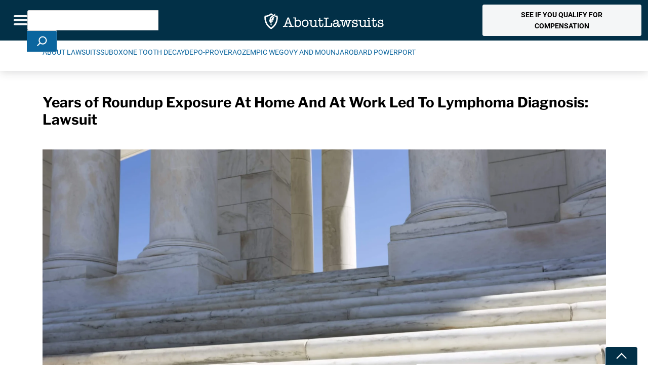

--- FILE ---
content_type: text/html; charset=utf-8
request_url: https://www.google.com/recaptcha/api2/anchor?ar=1&k=6Le-R_QbAAAAAGHvAW3vRu68VnO-hLGU3IVPnTkT&co=aHR0cHM6Ly93d3cuYWJvdXRsYXdzdWl0cy5jb206NDQz&hl=en&v=PoyoqOPhxBO7pBk68S4YbpHZ&theme=light&size=normal&anchor-ms=20000&execute-ms=30000&cb=rxvoy2sirev1
body_size: 49491
content:
<!DOCTYPE HTML><html dir="ltr" lang="en"><head><meta http-equiv="Content-Type" content="text/html; charset=UTF-8">
<meta http-equiv="X-UA-Compatible" content="IE=edge">
<title>reCAPTCHA</title>
<style type="text/css">
/* cyrillic-ext */
@font-face {
  font-family: 'Roboto';
  font-style: normal;
  font-weight: 400;
  font-stretch: 100%;
  src: url(//fonts.gstatic.com/s/roboto/v48/KFO7CnqEu92Fr1ME7kSn66aGLdTylUAMa3GUBHMdazTgWw.woff2) format('woff2');
  unicode-range: U+0460-052F, U+1C80-1C8A, U+20B4, U+2DE0-2DFF, U+A640-A69F, U+FE2E-FE2F;
}
/* cyrillic */
@font-face {
  font-family: 'Roboto';
  font-style: normal;
  font-weight: 400;
  font-stretch: 100%;
  src: url(//fonts.gstatic.com/s/roboto/v48/KFO7CnqEu92Fr1ME7kSn66aGLdTylUAMa3iUBHMdazTgWw.woff2) format('woff2');
  unicode-range: U+0301, U+0400-045F, U+0490-0491, U+04B0-04B1, U+2116;
}
/* greek-ext */
@font-face {
  font-family: 'Roboto';
  font-style: normal;
  font-weight: 400;
  font-stretch: 100%;
  src: url(//fonts.gstatic.com/s/roboto/v48/KFO7CnqEu92Fr1ME7kSn66aGLdTylUAMa3CUBHMdazTgWw.woff2) format('woff2');
  unicode-range: U+1F00-1FFF;
}
/* greek */
@font-face {
  font-family: 'Roboto';
  font-style: normal;
  font-weight: 400;
  font-stretch: 100%;
  src: url(//fonts.gstatic.com/s/roboto/v48/KFO7CnqEu92Fr1ME7kSn66aGLdTylUAMa3-UBHMdazTgWw.woff2) format('woff2');
  unicode-range: U+0370-0377, U+037A-037F, U+0384-038A, U+038C, U+038E-03A1, U+03A3-03FF;
}
/* math */
@font-face {
  font-family: 'Roboto';
  font-style: normal;
  font-weight: 400;
  font-stretch: 100%;
  src: url(//fonts.gstatic.com/s/roboto/v48/KFO7CnqEu92Fr1ME7kSn66aGLdTylUAMawCUBHMdazTgWw.woff2) format('woff2');
  unicode-range: U+0302-0303, U+0305, U+0307-0308, U+0310, U+0312, U+0315, U+031A, U+0326-0327, U+032C, U+032F-0330, U+0332-0333, U+0338, U+033A, U+0346, U+034D, U+0391-03A1, U+03A3-03A9, U+03B1-03C9, U+03D1, U+03D5-03D6, U+03F0-03F1, U+03F4-03F5, U+2016-2017, U+2034-2038, U+203C, U+2040, U+2043, U+2047, U+2050, U+2057, U+205F, U+2070-2071, U+2074-208E, U+2090-209C, U+20D0-20DC, U+20E1, U+20E5-20EF, U+2100-2112, U+2114-2115, U+2117-2121, U+2123-214F, U+2190, U+2192, U+2194-21AE, U+21B0-21E5, U+21F1-21F2, U+21F4-2211, U+2213-2214, U+2216-22FF, U+2308-230B, U+2310, U+2319, U+231C-2321, U+2336-237A, U+237C, U+2395, U+239B-23B7, U+23D0, U+23DC-23E1, U+2474-2475, U+25AF, U+25B3, U+25B7, U+25BD, U+25C1, U+25CA, U+25CC, U+25FB, U+266D-266F, U+27C0-27FF, U+2900-2AFF, U+2B0E-2B11, U+2B30-2B4C, U+2BFE, U+3030, U+FF5B, U+FF5D, U+1D400-1D7FF, U+1EE00-1EEFF;
}
/* symbols */
@font-face {
  font-family: 'Roboto';
  font-style: normal;
  font-weight: 400;
  font-stretch: 100%;
  src: url(//fonts.gstatic.com/s/roboto/v48/KFO7CnqEu92Fr1ME7kSn66aGLdTylUAMaxKUBHMdazTgWw.woff2) format('woff2');
  unicode-range: U+0001-000C, U+000E-001F, U+007F-009F, U+20DD-20E0, U+20E2-20E4, U+2150-218F, U+2190, U+2192, U+2194-2199, U+21AF, U+21E6-21F0, U+21F3, U+2218-2219, U+2299, U+22C4-22C6, U+2300-243F, U+2440-244A, U+2460-24FF, U+25A0-27BF, U+2800-28FF, U+2921-2922, U+2981, U+29BF, U+29EB, U+2B00-2BFF, U+4DC0-4DFF, U+FFF9-FFFB, U+10140-1018E, U+10190-1019C, U+101A0, U+101D0-101FD, U+102E0-102FB, U+10E60-10E7E, U+1D2C0-1D2D3, U+1D2E0-1D37F, U+1F000-1F0FF, U+1F100-1F1AD, U+1F1E6-1F1FF, U+1F30D-1F30F, U+1F315, U+1F31C, U+1F31E, U+1F320-1F32C, U+1F336, U+1F378, U+1F37D, U+1F382, U+1F393-1F39F, U+1F3A7-1F3A8, U+1F3AC-1F3AF, U+1F3C2, U+1F3C4-1F3C6, U+1F3CA-1F3CE, U+1F3D4-1F3E0, U+1F3ED, U+1F3F1-1F3F3, U+1F3F5-1F3F7, U+1F408, U+1F415, U+1F41F, U+1F426, U+1F43F, U+1F441-1F442, U+1F444, U+1F446-1F449, U+1F44C-1F44E, U+1F453, U+1F46A, U+1F47D, U+1F4A3, U+1F4B0, U+1F4B3, U+1F4B9, U+1F4BB, U+1F4BF, U+1F4C8-1F4CB, U+1F4D6, U+1F4DA, U+1F4DF, U+1F4E3-1F4E6, U+1F4EA-1F4ED, U+1F4F7, U+1F4F9-1F4FB, U+1F4FD-1F4FE, U+1F503, U+1F507-1F50B, U+1F50D, U+1F512-1F513, U+1F53E-1F54A, U+1F54F-1F5FA, U+1F610, U+1F650-1F67F, U+1F687, U+1F68D, U+1F691, U+1F694, U+1F698, U+1F6AD, U+1F6B2, U+1F6B9-1F6BA, U+1F6BC, U+1F6C6-1F6CF, U+1F6D3-1F6D7, U+1F6E0-1F6EA, U+1F6F0-1F6F3, U+1F6F7-1F6FC, U+1F700-1F7FF, U+1F800-1F80B, U+1F810-1F847, U+1F850-1F859, U+1F860-1F887, U+1F890-1F8AD, U+1F8B0-1F8BB, U+1F8C0-1F8C1, U+1F900-1F90B, U+1F93B, U+1F946, U+1F984, U+1F996, U+1F9E9, U+1FA00-1FA6F, U+1FA70-1FA7C, U+1FA80-1FA89, U+1FA8F-1FAC6, U+1FACE-1FADC, U+1FADF-1FAE9, U+1FAF0-1FAF8, U+1FB00-1FBFF;
}
/* vietnamese */
@font-face {
  font-family: 'Roboto';
  font-style: normal;
  font-weight: 400;
  font-stretch: 100%;
  src: url(//fonts.gstatic.com/s/roboto/v48/KFO7CnqEu92Fr1ME7kSn66aGLdTylUAMa3OUBHMdazTgWw.woff2) format('woff2');
  unicode-range: U+0102-0103, U+0110-0111, U+0128-0129, U+0168-0169, U+01A0-01A1, U+01AF-01B0, U+0300-0301, U+0303-0304, U+0308-0309, U+0323, U+0329, U+1EA0-1EF9, U+20AB;
}
/* latin-ext */
@font-face {
  font-family: 'Roboto';
  font-style: normal;
  font-weight: 400;
  font-stretch: 100%;
  src: url(//fonts.gstatic.com/s/roboto/v48/KFO7CnqEu92Fr1ME7kSn66aGLdTylUAMa3KUBHMdazTgWw.woff2) format('woff2');
  unicode-range: U+0100-02BA, U+02BD-02C5, U+02C7-02CC, U+02CE-02D7, U+02DD-02FF, U+0304, U+0308, U+0329, U+1D00-1DBF, U+1E00-1E9F, U+1EF2-1EFF, U+2020, U+20A0-20AB, U+20AD-20C0, U+2113, U+2C60-2C7F, U+A720-A7FF;
}
/* latin */
@font-face {
  font-family: 'Roboto';
  font-style: normal;
  font-weight: 400;
  font-stretch: 100%;
  src: url(//fonts.gstatic.com/s/roboto/v48/KFO7CnqEu92Fr1ME7kSn66aGLdTylUAMa3yUBHMdazQ.woff2) format('woff2');
  unicode-range: U+0000-00FF, U+0131, U+0152-0153, U+02BB-02BC, U+02C6, U+02DA, U+02DC, U+0304, U+0308, U+0329, U+2000-206F, U+20AC, U+2122, U+2191, U+2193, U+2212, U+2215, U+FEFF, U+FFFD;
}
/* cyrillic-ext */
@font-face {
  font-family: 'Roboto';
  font-style: normal;
  font-weight: 500;
  font-stretch: 100%;
  src: url(//fonts.gstatic.com/s/roboto/v48/KFO7CnqEu92Fr1ME7kSn66aGLdTylUAMa3GUBHMdazTgWw.woff2) format('woff2');
  unicode-range: U+0460-052F, U+1C80-1C8A, U+20B4, U+2DE0-2DFF, U+A640-A69F, U+FE2E-FE2F;
}
/* cyrillic */
@font-face {
  font-family: 'Roboto';
  font-style: normal;
  font-weight: 500;
  font-stretch: 100%;
  src: url(//fonts.gstatic.com/s/roboto/v48/KFO7CnqEu92Fr1ME7kSn66aGLdTylUAMa3iUBHMdazTgWw.woff2) format('woff2');
  unicode-range: U+0301, U+0400-045F, U+0490-0491, U+04B0-04B1, U+2116;
}
/* greek-ext */
@font-face {
  font-family: 'Roboto';
  font-style: normal;
  font-weight: 500;
  font-stretch: 100%;
  src: url(//fonts.gstatic.com/s/roboto/v48/KFO7CnqEu92Fr1ME7kSn66aGLdTylUAMa3CUBHMdazTgWw.woff2) format('woff2');
  unicode-range: U+1F00-1FFF;
}
/* greek */
@font-face {
  font-family: 'Roboto';
  font-style: normal;
  font-weight: 500;
  font-stretch: 100%;
  src: url(//fonts.gstatic.com/s/roboto/v48/KFO7CnqEu92Fr1ME7kSn66aGLdTylUAMa3-UBHMdazTgWw.woff2) format('woff2');
  unicode-range: U+0370-0377, U+037A-037F, U+0384-038A, U+038C, U+038E-03A1, U+03A3-03FF;
}
/* math */
@font-face {
  font-family: 'Roboto';
  font-style: normal;
  font-weight: 500;
  font-stretch: 100%;
  src: url(//fonts.gstatic.com/s/roboto/v48/KFO7CnqEu92Fr1ME7kSn66aGLdTylUAMawCUBHMdazTgWw.woff2) format('woff2');
  unicode-range: U+0302-0303, U+0305, U+0307-0308, U+0310, U+0312, U+0315, U+031A, U+0326-0327, U+032C, U+032F-0330, U+0332-0333, U+0338, U+033A, U+0346, U+034D, U+0391-03A1, U+03A3-03A9, U+03B1-03C9, U+03D1, U+03D5-03D6, U+03F0-03F1, U+03F4-03F5, U+2016-2017, U+2034-2038, U+203C, U+2040, U+2043, U+2047, U+2050, U+2057, U+205F, U+2070-2071, U+2074-208E, U+2090-209C, U+20D0-20DC, U+20E1, U+20E5-20EF, U+2100-2112, U+2114-2115, U+2117-2121, U+2123-214F, U+2190, U+2192, U+2194-21AE, U+21B0-21E5, U+21F1-21F2, U+21F4-2211, U+2213-2214, U+2216-22FF, U+2308-230B, U+2310, U+2319, U+231C-2321, U+2336-237A, U+237C, U+2395, U+239B-23B7, U+23D0, U+23DC-23E1, U+2474-2475, U+25AF, U+25B3, U+25B7, U+25BD, U+25C1, U+25CA, U+25CC, U+25FB, U+266D-266F, U+27C0-27FF, U+2900-2AFF, U+2B0E-2B11, U+2B30-2B4C, U+2BFE, U+3030, U+FF5B, U+FF5D, U+1D400-1D7FF, U+1EE00-1EEFF;
}
/* symbols */
@font-face {
  font-family: 'Roboto';
  font-style: normal;
  font-weight: 500;
  font-stretch: 100%;
  src: url(//fonts.gstatic.com/s/roboto/v48/KFO7CnqEu92Fr1ME7kSn66aGLdTylUAMaxKUBHMdazTgWw.woff2) format('woff2');
  unicode-range: U+0001-000C, U+000E-001F, U+007F-009F, U+20DD-20E0, U+20E2-20E4, U+2150-218F, U+2190, U+2192, U+2194-2199, U+21AF, U+21E6-21F0, U+21F3, U+2218-2219, U+2299, U+22C4-22C6, U+2300-243F, U+2440-244A, U+2460-24FF, U+25A0-27BF, U+2800-28FF, U+2921-2922, U+2981, U+29BF, U+29EB, U+2B00-2BFF, U+4DC0-4DFF, U+FFF9-FFFB, U+10140-1018E, U+10190-1019C, U+101A0, U+101D0-101FD, U+102E0-102FB, U+10E60-10E7E, U+1D2C0-1D2D3, U+1D2E0-1D37F, U+1F000-1F0FF, U+1F100-1F1AD, U+1F1E6-1F1FF, U+1F30D-1F30F, U+1F315, U+1F31C, U+1F31E, U+1F320-1F32C, U+1F336, U+1F378, U+1F37D, U+1F382, U+1F393-1F39F, U+1F3A7-1F3A8, U+1F3AC-1F3AF, U+1F3C2, U+1F3C4-1F3C6, U+1F3CA-1F3CE, U+1F3D4-1F3E0, U+1F3ED, U+1F3F1-1F3F3, U+1F3F5-1F3F7, U+1F408, U+1F415, U+1F41F, U+1F426, U+1F43F, U+1F441-1F442, U+1F444, U+1F446-1F449, U+1F44C-1F44E, U+1F453, U+1F46A, U+1F47D, U+1F4A3, U+1F4B0, U+1F4B3, U+1F4B9, U+1F4BB, U+1F4BF, U+1F4C8-1F4CB, U+1F4D6, U+1F4DA, U+1F4DF, U+1F4E3-1F4E6, U+1F4EA-1F4ED, U+1F4F7, U+1F4F9-1F4FB, U+1F4FD-1F4FE, U+1F503, U+1F507-1F50B, U+1F50D, U+1F512-1F513, U+1F53E-1F54A, U+1F54F-1F5FA, U+1F610, U+1F650-1F67F, U+1F687, U+1F68D, U+1F691, U+1F694, U+1F698, U+1F6AD, U+1F6B2, U+1F6B9-1F6BA, U+1F6BC, U+1F6C6-1F6CF, U+1F6D3-1F6D7, U+1F6E0-1F6EA, U+1F6F0-1F6F3, U+1F6F7-1F6FC, U+1F700-1F7FF, U+1F800-1F80B, U+1F810-1F847, U+1F850-1F859, U+1F860-1F887, U+1F890-1F8AD, U+1F8B0-1F8BB, U+1F8C0-1F8C1, U+1F900-1F90B, U+1F93B, U+1F946, U+1F984, U+1F996, U+1F9E9, U+1FA00-1FA6F, U+1FA70-1FA7C, U+1FA80-1FA89, U+1FA8F-1FAC6, U+1FACE-1FADC, U+1FADF-1FAE9, U+1FAF0-1FAF8, U+1FB00-1FBFF;
}
/* vietnamese */
@font-face {
  font-family: 'Roboto';
  font-style: normal;
  font-weight: 500;
  font-stretch: 100%;
  src: url(//fonts.gstatic.com/s/roboto/v48/KFO7CnqEu92Fr1ME7kSn66aGLdTylUAMa3OUBHMdazTgWw.woff2) format('woff2');
  unicode-range: U+0102-0103, U+0110-0111, U+0128-0129, U+0168-0169, U+01A0-01A1, U+01AF-01B0, U+0300-0301, U+0303-0304, U+0308-0309, U+0323, U+0329, U+1EA0-1EF9, U+20AB;
}
/* latin-ext */
@font-face {
  font-family: 'Roboto';
  font-style: normal;
  font-weight: 500;
  font-stretch: 100%;
  src: url(//fonts.gstatic.com/s/roboto/v48/KFO7CnqEu92Fr1ME7kSn66aGLdTylUAMa3KUBHMdazTgWw.woff2) format('woff2');
  unicode-range: U+0100-02BA, U+02BD-02C5, U+02C7-02CC, U+02CE-02D7, U+02DD-02FF, U+0304, U+0308, U+0329, U+1D00-1DBF, U+1E00-1E9F, U+1EF2-1EFF, U+2020, U+20A0-20AB, U+20AD-20C0, U+2113, U+2C60-2C7F, U+A720-A7FF;
}
/* latin */
@font-face {
  font-family: 'Roboto';
  font-style: normal;
  font-weight: 500;
  font-stretch: 100%;
  src: url(//fonts.gstatic.com/s/roboto/v48/KFO7CnqEu92Fr1ME7kSn66aGLdTylUAMa3yUBHMdazQ.woff2) format('woff2');
  unicode-range: U+0000-00FF, U+0131, U+0152-0153, U+02BB-02BC, U+02C6, U+02DA, U+02DC, U+0304, U+0308, U+0329, U+2000-206F, U+20AC, U+2122, U+2191, U+2193, U+2212, U+2215, U+FEFF, U+FFFD;
}
/* cyrillic-ext */
@font-face {
  font-family: 'Roboto';
  font-style: normal;
  font-weight: 900;
  font-stretch: 100%;
  src: url(//fonts.gstatic.com/s/roboto/v48/KFO7CnqEu92Fr1ME7kSn66aGLdTylUAMa3GUBHMdazTgWw.woff2) format('woff2');
  unicode-range: U+0460-052F, U+1C80-1C8A, U+20B4, U+2DE0-2DFF, U+A640-A69F, U+FE2E-FE2F;
}
/* cyrillic */
@font-face {
  font-family: 'Roboto';
  font-style: normal;
  font-weight: 900;
  font-stretch: 100%;
  src: url(//fonts.gstatic.com/s/roboto/v48/KFO7CnqEu92Fr1ME7kSn66aGLdTylUAMa3iUBHMdazTgWw.woff2) format('woff2');
  unicode-range: U+0301, U+0400-045F, U+0490-0491, U+04B0-04B1, U+2116;
}
/* greek-ext */
@font-face {
  font-family: 'Roboto';
  font-style: normal;
  font-weight: 900;
  font-stretch: 100%;
  src: url(//fonts.gstatic.com/s/roboto/v48/KFO7CnqEu92Fr1ME7kSn66aGLdTylUAMa3CUBHMdazTgWw.woff2) format('woff2');
  unicode-range: U+1F00-1FFF;
}
/* greek */
@font-face {
  font-family: 'Roboto';
  font-style: normal;
  font-weight: 900;
  font-stretch: 100%;
  src: url(//fonts.gstatic.com/s/roboto/v48/KFO7CnqEu92Fr1ME7kSn66aGLdTylUAMa3-UBHMdazTgWw.woff2) format('woff2');
  unicode-range: U+0370-0377, U+037A-037F, U+0384-038A, U+038C, U+038E-03A1, U+03A3-03FF;
}
/* math */
@font-face {
  font-family: 'Roboto';
  font-style: normal;
  font-weight: 900;
  font-stretch: 100%;
  src: url(//fonts.gstatic.com/s/roboto/v48/KFO7CnqEu92Fr1ME7kSn66aGLdTylUAMawCUBHMdazTgWw.woff2) format('woff2');
  unicode-range: U+0302-0303, U+0305, U+0307-0308, U+0310, U+0312, U+0315, U+031A, U+0326-0327, U+032C, U+032F-0330, U+0332-0333, U+0338, U+033A, U+0346, U+034D, U+0391-03A1, U+03A3-03A9, U+03B1-03C9, U+03D1, U+03D5-03D6, U+03F0-03F1, U+03F4-03F5, U+2016-2017, U+2034-2038, U+203C, U+2040, U+2043, U+2047, U+2050, U+2057, U+205F, U+2070-2071, U+2074-208E, U+2090-209C, U+20D0-20DC, U+20E1, U+20E5-20EF, U+2100-2112, U+2114-2115, U+2117-2121, U+2123-214F, U+2190, U+2192, U+2194-21AE, U+21B0-21E5, U+21F1-21F2, U+21F4-2211, U+2213-2214, U+2216-22FF, U+2308-230B, U+2310, U+2319, U+231C-2321, U+2336-237A, U+237C, U+2395, U+239B-23B7, U+23D0, U+23DC-23E1, U+2474-2475, U+25AF, U+25B3, U+25B7, U+25BD, U+25C1, U+25CA, U+25CC, U+25FB, U+266D-266F, U+27C0-27FF, U+2900-2AFF, U+2B0E-2B11, U+2B30-2B4C, U+2BFE, U+3030, U+FF5B, U+FF5D, U+1D400-1D7FF, U+1EE00-1EEFF;
}
/* symbols */
@font-face {
  font-family: 'Roboto';
  font-style: normal;
  font-weight: 900;
  font-stretch: 100%;
  src: url(//fonts.gstatic.com/s/roboto/v48/KFO7CnqEu92Fr1ME7kSn66aGLdTylUAMaxKUBHMdazTgWw.woff2) format('woff2');
  unicode-range: U+0001-000C, U+000E-001F, U+007F-009F, U+20DD-20E0, U+20E2-20E4, U+2150-218F, U+2190, U+2192, U+2194-2199, U+21AF, U+21E6-21F0, U+21F3, U+2218-2219, U+2299, U+22C4-22C6, U+2300-243F, U+2440-244A, U+2460-24FF, U+25A0-27BF, U+2800-28FF, U+2921-2922, U+2981, U+29BF, U+29EB, U+2B00-2BFF, U+4DC0-4DFF, U+FFF9-FFFB, U+10140-1018E, U+10190-1019C, U+101A0, U+101D0-101FD, U+102E0-102FB, U+10E60-10E7E, U+1D2C0-1D2D3, U+1D2E0-1D37F, U+1F000-1F0FF, U+1F100-1F1AD, U+1F1E6-1F1FF, U+1F30D-1F30F, U+1F315, U+1F31C, U+1F31E, U+1F320-1F32C, U+1F336, U+1F378, U+1F37D, U+1F382, U+1F393-1F39F, U+1F3A7-1F3A8, U+1F3AC-1F3AF, U+1F3C2, U+1F3C4-1F3C6, U+1F3CA-1F3CE, U+1F3D4-1F3E0, U+1F3ED, U+1F3F1-1F3F3, U+1F3F5-1F3F7, U+1F408, U+1F415, U+1F41F, U+1F426, U+1F43F, U+1F441-1F442, U+1F444, U+1F446-1F449, U+1F44C-1F44E, U+1F453, U+1F46A, U+1F47D, U+1F4A3, U+1F4B0, U+1F4B3, U+1F4B9, U+1F4BB, U+1F4BF, U+1F4C8-1F4CB, U+1F4D6, U+1F4DA, U+1F4DF, U+1F4E3-1F4E6, U+1F4EA-1F4ED, U+1F4F7, U+1F4F9-1F4FB, U+1F4FD-1F4FE, U+1F503, U+1F507-1F50B, U+1F50D, U+1F512-1F513, U+1F53E-1F54A, U+1F54F-1F5FA, U+1F610, U+1F650-1F67F, U+1F687, U+1F68D, U+1F691, U+1F694, U+1F698, U+1F6AD, U+1F6B2, U+1F6B9-1F6BA, U+1F6BC, U+1F6C6-1F6CF, U+1F6D3-1F6D7, U+1F6E0-1F6EA, U+1F6F0-1F6F3, U+1F6F7-1F6FC, U+1F700-1F7FF, U+1F800-1F80B, U+1F810-1F847, U+1F850-1F859, U+1F860-1F887, U+1F890-1F8AD, U+1F8B0-1F8BB, U+1F8C0-1F8C1, U+1F900-1F90B, U+1F93B, U+1F946, U+1F984, U+1F996, U+1F9E9, U+1FA00-1FA6F, U+1FA70-1FA7C, U+1FA80-1FA89, U+1FA8F-1FAC6, U+1FACE-1FADC, U+1FADF-1FAE9, U+1FAF0-1FAF8, U+1FB00-1FBFF;
}
/* vietnamese */
@font-face {
  font-family: 'Roboto';
  font-style: normal;
  font-weight: 900;
  font-stretch: 100%;
  src: url(//fonts.gstatic.com/s/roboto/v48/KFO7CnqEu92Fr1ME7kSn66aGLdTylUAMa3OUBHMdazTgWw.woff2) format('woff2');
  unicode-range: U+0102-0103, U+0110-0111, U+0128-0129, U+0168-0169, U+01A0-01A1, U+01AF-01B0, U+0300-0301, U+0303-0304, U+0308-0309, U+0323, U+0329, U+1EA0-1EF9, U+20AB;
}
/* latin-ext */
@font-face {
  font-family: 'Roboto';
  font-style: normal;
  font-weight: 900;
  font-stretch: 100%;
  src: url(//fonts.gstatic.com/s/roboto/v48/KFO7CnqEu92Fr1ME7kSn66aGLdTylUAMa3KUBHMdazTgWw.woff2) format('woff2');
  unicode-range: U+0100-02BA, U+02BD-02C5, U+02C7-02CC, U+02CE-02D7, U+02DD-02FF, U+0304, U+0308, U+0329, U+1D00-1DBF, U+1E00-1E9F, U+1EF2-1EFF, U+2020, U+20A0-20AB, U+20AD-20C0, U+2113, U+2C60-2C7F, U+A720-A7FF;
}
/* latin */
@font-face {
  font-family: 'Roboto';
  font-style: normal;
  font-weight: 900;
  font-stretch: 100%;
  src: url(//fonts.gstatic.com/s/roboto/v48/KFO7CnqEu92Fr1ME7kSn66aGLdTylUAMa3yUBHMdazQ.woff2) format('woff2');
  unicode-range: U+0000-00FF, U+0131, U+0152-0153, U+02BB-02BC, U+02C6, U+02DA, U+02DC, U+0304, U+0308, U+0329, U+2000-206F, U+20AC, U+2122, U+2191, U+2193, U+2212, U+2215, U+FEFF, U+FFFD;
}

</style>
<link rel="stylesheet" type="text/css" href="https://www.gstatic.com/recaptcha/releases/PoyoqOPhxBO7pBk68S4YbpHZ/styles__ltr.css">
<script nonce="AHcmCMkrYBgkLZuNE_5rtA" type="text/javascript">window['__recaptcha_api'] = 'https://www.google.com/recaptcha/api2/';</script>
<script type="text/javascript" src="https://www.gstatic.com/recaptcha/releases/PoyoqOPhxBO7pBk68S4YbpHZ/recaptcha__en.js" nonce="AHcmCMkrYBgkLZuNE_5rtA">
      
    </script></head>
<body><div id="rc-anchor-alert" class="rc-anchor-alert"></div>
<input type="hidden" id="recaptcha-token" value="[base64]">
<script type="text/javascript" nonce="AHcmCMkrYBgkLZuNE_5rtA">
      recaptcha.anchor.Main.init("[\x22ainput\x22,[\x22bgdata\x22,\x22\x22,\[base64]/[base64]/[base64]/[base64]/[base64]/[base64]/KGcoTywyNTMsTy5PKSxVRyhPLEMpKTpnKE8sMjUzLEMpLE8pKSxsKSksTykpfSxieT1mdW5jdGlvbihDLE8sdSxsKXtmb3IobD0odT1SKEMpLDApO08+MDtPLS0pbD1sPDw4fFooQyk7ZyhDLHUsbCl9LFVHPWZ1bmN0aW9uKEMsTyl7Qy5pLmxlbmd0aD4xMDQ/[base64]/[base64]/[base64]/[base64]/[base64]/[base64]/[base64]\\u003d\x22,\[base64]\\u003d\x22,\x22ZBIHfcK7AFLCq2Awwo0EI8ORw40GwoNDJXRKNwYyw44zM8Kdw4zDkz8fRQLCgMKqQX7CpsOkw6R0JRpTHE7Dg0rCksKJw43Dr8KaEsO7w7sIw7jCm8KsM8ONfsOKOV1gw416MsOJwrtvw5vChmbCkMKbN8Ktwo/Cg2jDnVjCvsKPWnpVwrI8YzrCum/DiQDCqcK+DjRjwr3DmFPCvcOSw6nDhcKZFTURe8O5wr7CnyzDiMKLMWl8w64cwo3Dlk3DrghQCsO5w6nCjsOhIEvDvcKcXDnDocO3UyjCqsOtWVnCol8qPMKRVMObwpHCr8KCwoTCumzDo8KZwo1ZW8OlwodJwrnCinXCgS/DncKfFjLCoArCgcOjMELDpMOUw6nCqkhUPsO4dCXDlsKCS8OTZMK8w6oOwoF+wofCq8KhworCgcKuwposwqXCvcOpwr/DlEPDpFdTAjpCSjRGw4RqHcO7wq9GwpzDl3QqJ2jCg3Igw6UXwqpdw7TDlT3Ch28Ww53Ci3sywr7DnTrDn1VtwrdWw64Cw7AdbGLCp8KlXMOmwobCucOOwrhLwqVseAwMYjZwVG/ChwEQcsOlw6jCmy0bBQrDijw+SMKOw7zDnMK1ZsOgw75yw4YiwoXChzljw5RaLQJ2XQBGL8ORLcOSwrBywofDu8Kvwqh3H8K+wq5NM8OuwpwnMT4Mwo1Kw6HCrcOdBsOewr7DlMOTw77Cm8OnaV8kHArCkTVFGMONwpLDqB/DlyrDqDDCq8Ojwp4QPy3DnUnDqMKlQ8Ouw4M+w6YMw6TCrsO/wpRzUALCnQ9KUgkcwofDqMKpFsOZwqfCrT5ZwowzAzfDssOCQMOqOcKCesKDw7XCmHFbw53CpsKqwr5vwrbCuUnDkcKIcMO2w5dlwqjCmybCoVpbTyrCgsKHw5R0UE/CgF/[base64]/Dl8Oow6zDl2IFw4/Du8KQworDpmzCssKXw6PDnMOZe8K4IwMdIMObSHZLLlIYw6phw4zDjQ3Cg3LDpcOFCwrDhBTCjsOKN8KzwozCtsO/w78Sw6fDgHzCtGw6SHkRw4HDmgDDhMOsw63CrsKGVMOgw6ceAQZSwpUSDFtUPihJEcOAAw3DtcKoaBAMwqwTw4vDjcK2acKiYgbCsytBw4kJMn7CgG4DVsOvwoPDkGfCrmNlVMOSSBZ/wqzDjXwMw6MkUsK8wqnCq8O0KsOiw73DgHnDkVVzw5hDwpPDjMOYwp1AEsKpw77Dt8Klw7QrKMKPXMOROlzCkBTChsKqw7hFb8OSH8KZw6UzG8KBw5/[base64]/CuStKH8KSBCZ/wp9EwrnDlcKGw77DnMKdYhRuw5rDpgBtw5ctaB9hWSnCjCfDi0jCh8OiwpkOw4bDtcO2w5R7MCQOf8Ogw5/CvA7Dr0LDpsKGaMKqwqfCs1bCg8OuD8K5w4oIEjAkYMObw4pcLUzCrcOsF8KYw5HDvmpuQyPCqjJxwqNfw6rDqgjCnxovwqfDlMKmw4sZwq/CnF4XPMOubkIXwqtIHsKndQDCncKKPArDnER7wrFlW8O2KMOPwp1HLMKASQbDjFRKwqECwrJpXHxCSMKJZMKfwowQccKjWsKhRH4rw67DvEbDiMKdwr53MEMvThYVw4rDnsOvw6/CsMOuV37DkWJpb8K2w7wVWMOlw7LCo1MIw5/CqMKQMCBZwrcyW8OxbMKxwoRXFmLDkmdeRcOfAwbCo8KQHcKlYmLDm33DlMO2dwcZw44AwqzCgxfDmw3Cpz3DhsKJw4rDtsODDsOzw5wdOsKowpVIw6t4XMKyCnTCnV0pwoDDn8ODw6bDj3rDnl7CtiweKcOwe8O5LB3Dv8KZw69ow6EiXz/CkCbCnsKzwrjCs8K0wobDocOAwqnDmmjClzpEEXPCtR1nw4/DkMOaDn8ACQ13w4zClsOsw7UIbsO4a8OpCk06woHDgcODwq7CqcKNeTDCvsKMw4pdw6nCjTIUNcK2w41AJTXDn8OGHcObPH/CuEksYnhgZsOyYsKDwo8mBcO8wobCtzZNw77CscOzw7DDlMKowq/ClcKgSMKhc8OSw4pQY8KHw6tcOcO8w7/CncKGSMOvwrQzJ8Kfwr5nwrfCqsKAJ8OZLmHDmTsPW8Kaw6gzwq5Zw6B3w4d8wp3CkSAIUMKBFMOjwqw/wqzDmsO+IMKycQ7Dj8Kdw7bCmMKBwpwQAcKtw5HDiwkuFcKnwrAOb0ZhWcOjwrtxPituwroGwpJBwpLDisKRw6dRwrdjw6zCkgxHcMKQw5/CqcKnw7fDvTPChcKOGUQDw5kXCcKqw4R5FX/CnWfCulAuwpvDsQrDrHrCtcKsesOJwqFVwqTCpUfCnkjDgcKaCAXDisOXDMK2w6/DildtDkzCjMO8S2XCiV1Jw4zDu8K9c2LDnsOHwpotwp4GO8KecMKqfCjCq1jCl38pwoJfblXDvMKTw4vCucOmwqPCj8KGw5p2wrRYw5rCkMKNwrPCucOwwqcQw5PCuD/CoWhqwovDhcKsw63Dj8OcwoHDmcKRAmzCiMKUck0LG8OwLsKkXzbCqsKRwqt8w5/CpMOowpbDlBRUV8KjE8O7wpzCgMK/FTnCnB9Aw4PDksKQworCmMKgwqctw6EGwpLCmsOiwrPDk8KLKMKAbB7CjMK9IcKMfkXDuMO6OgDCj8OZbXfChcKNTsOlacKLwrwvw7EywpdywqvDrRXCg8OLSsKYw6rDvC/DoAk4BS3ClVESLXLDvTPCjmPDmgjDtMKgw4duw4bCiMO0wpoOw7YgDWgCw5UJGMOUM8K2JsKmwoEkw4kDw7vCsT/[base64]/CtcOHHTsRUsOtMwDDlnjCtQQ5Lm5Cw4NywoDCoy7DmgLDr3Vywo/[base64]/DmMKcR8KtYibCkDbCk2fCgcO6w4jDuQzDvcKFwq7DscK5O8OhBsOAOmXCgnkeTcK6w4HDicK0w4LCnMKGw7tQw71xw4bDgMKkR8KMwrPCnk7Cv8KdVFDDn8KnwoEeOCLCvcKkMMOWLMKaw7/ChMKcYBXChHHCuMKGw5Emwpdrw6Z5fUd6JRdqwoHCiR7Dtw5nTTZVw6ctYiwOH8O7IW5Ww7AZPS4AwosKdMKeQMKbQSPDhE/Ci8KNw4XDkXnCvsOVET8EPjbCvcKXw7PCscKmesOvC8ODw6DCj2fDusKUJGHCpMK9RcORwrjDmsOZYFjDhwnDn3LCu8OHBMOUNcOJBMOsw5QYL8OKw7zDn8OXd3TCoT49w7LCinQHwo0ew7HDs8KDw6ANDsOtwoPDsV/[base64]/[base64]/CrsORMFXChcO8GcOww4vClMKVwq8Fwr0jNHXDn8KbY03ChRDDsVcUYkpcTMOAw7fCjHBSEH/[base64]/DljIUY8Kkw6EeU8OdZcObRsKvLxZ9a8O0DMObbw4GblpZw6BLw4TDiX46ZcK/DnIiwpRLEAbCixjDmMO0wokKwpDCkMKsw4XDl37DqF4rwq10UcKsw4MSw7HDvMO4SsKuwr/CrWFZwrU+HMK0w4MYX28Vw63DhMKGNMONw5w4fQ7Cl8OpSsKuwovCu8Opw4siLcOJwoPDo8KHfcKXBjLDt8OOwrbCuSzDrUnCtMKkwqfDpcO7Y8Oxw47CnMORSlPCjkvDhzXDicOMwoltwp/DsQ5/w4pVwocPCcKCwqnDtyjDocKHYMKOOGFwKsK8IxrCgsO2GxF5CcK8c8Khw5VZw4zCiU8+QcOpwqU+QB/DgsKZw47DocK8wrhew67CukI4TsKKw5JyX2bDtMKGHcK9wrPDrsK8PMOKa8KtwpZrTT0twqzCsRsuWcK+wqLCki9HdsKowqI1wogMUW8Iwq1vFAE4wptRwoc/bDxswrXDosOuwoYTwqhyPijDuMOGGjbDmsKKc8OSwp/DnD0AXcKlwrV5wqo8w7FHwrYoAUnDthbDhcKyJ8OCw5omd8KywqbCuMOZwqwYwr4nZgU/wr7DlsO5Lj1uUi/CqMOhw4IZw6owfz8jwq/Cn8OQwq/CjGfDksK2wrkRAcOmVXZFJX5kw6LDqC7CqsOBWsOzw5cWw59jwrZ/WGLCtUR0IDdvf1HCviDDvMOPwoAIwrXCiMOSb8Ktw4Amw7LDikXDqSHDtzNoQio8WMOfNGwhwrHCsVVjKcOEw7dkZEfDrnlIw4scwrR6LD/CsxItw5vDu8OCwp1sCMOXw4ETQmPDjjV/JF1YwoPCjcK4RF8zw5PCq8OvwrHCj8KlEsOQw7bCgsOvw4tMwrHCkMOSw41pwobDqsOswqDDhTJdwrLCtAvDm8KdAXDCuB/[base64]/Ck8KTORx1BHLCgcKywpbCohbDjhDCkcOGPTrDv8KTw7DCgCAxW8OnwoYrb2MzZ8K4w4LDoRzCsH8xwrYIVsKsFGVUwoPDrMKMeXsaHijDtMKpTl3CpXfDm8KGQsOrAUYywoFVQ8KnwqjCtzlWL8OnMsKkMUjDocOmwpVww5LDvFLDjMK/[base64]/EU5kcRHCjcOMbE9WwpvDs8K2bcKQVQbCnhzDsBIUDV/DvcKkVsOOD8O0wpDCjlvDljchw7zCqADDosOjwosECsOrw5scw7oEwrfCtMK4w7HDhcKCZMONIzFSKcKXKScee8O9w4/ChTbDj8KIwrfCusKZVQnCuj9rRcOHO37Cu8O5AMKWcHHDqsK1QsKcW8OZwqXDiF9YwoM+wprDkcOhwr9zfVvDrcOxw6sYChZzw59wEMOtNxHDsMOiaWpSw4XCrHwpLMOPUHrDj8Oaw6XDiRnCrGTCo8O/wrrCgmsMbcKUE33CnEDDnMKww4lUw6fDvMOUwpgJF23DoBgawrwuDcOhTFFRS8OxwotWWcO9wpnDlsOJPXTDosKkw43ClivDlMOew7HDusK0w4cawpB7RmBHw7bCuCVNasO6w43CkcK2A8OIw6LDlcO6woVTEw8+EcO4IcKQw51ALsOMJMKUV8OUwpfCqW/ChnLCusKKwpbCsMOdwrtGTMKrwpfDsWRfICfDlXs8w5kYw5EFwqvCtl7ClsOVw6vCoWAKwq/DusKrGSbCvcO1w75iw6/CpCt+w7pDwrI7wqlNwo7DjsKrW8KzwrppwqpBJMOpB8OIbHbComTDrcKtesKuL8KZwql/[base64]/ChMObw5LCm8KvNQJfUwDCtMKJDFJ/[base64]/DohJNWDNDGMKYWsK3BCnCn8O5QsKzw7JJfMKXwrBMOcKEwogSB1LDs8O6wojDscOlwqF9YC9Ww5rDpFQECnTCvRt5wo15wrHCv0REwohzLHhWwqQywoTDp8Ktw5vDvhBtw5QIOcKAw6cLNcKrwrTDvsKwOsKSw7Y/fmE4w5bCp8O3exjDrMKsw6BywrrDlxg9w7IXVcKlw7HCosK5d8OFKiHCtCNZfWjChsKOCW7Dp0vDpsKkwqXDr8OAw70ObTfCgXDCtmM9wqRAacK2B8KuK2jDrsKgwqwHwq1EVk/CqW3CgcKCDy9ENC4GGlvCo8Krwq54wonCpcKLwp1zAyMRbEw8Q8KmKMO8w7UqRMKOw7pLw7Rbw7jCmiHDokzDkcK4fXh/[base64]/CmsKlwobCllcnAsKQawfDo8K6w7PCnA/ChR/[base64]/Dqw/DhsKoFzlIHH7DrUZVw5IKwpnChMOBw4vDhHvDpcKBFcOew73CszgfwqrCpljDjHIYcnzDkQhlwq07EsOZw6krw5hewpA5w4Yaw71NHMKJw7IUw7LDmxg/HQ7CqMKASMOkH8Kcw4U7FsKoehXCrwYGwr/CiGjDq2BFw7Qow4MTWUZuJirDuR7DqsO+JcOGUznDpMOGw4hqGD9Ww7vDpMKyWzvDrCB+w7PDnMKDwpXCjcOtSMKMYlxqRwkHwoECwrxTw692wpfDsm3Ds0/DswpYw6nDtnsBw6xNa1V9w7/CpTDDqsOGDjFRJ3nDj3LDqsKHNVbCr8Oew5lGNh8BwrwXY8KpHMK2wqhWw601a8Ohd8KYwrlTwrPDpW/CjsK8wq8uRMOswqxcYUfCm154PcObasOSJMOOf8KKMTbDtCfDlwrDuWPDqyjDr8Oqw69WwodVwo/CosKEw6fCjy1Uw6E4OcK9wr3DvMKMwpDDmzI8b8KAX8Kvw4AMJx3Dp8O3wo4cGcKVD8OaDhfCl8KVw7BlS0ZPfG7CpB3DtcO3HRTDkgFGwpzChWXCjBnDksOqBGLDlT3CnsO+RVg/wp4mw5kEbcOFfmkKw6DCvXLCqMKFKw7DhFrCpGppwrbDk0zChsOzwpnChgFBUsKYdsKow6hZWcK8w6FDDcKswp3DvikkdT8bP1bDqTA7wotaSVwIeDcmw5NvwpfDigNjDcKcaQTDrS7ClFPDh8KVbcKZw4ZxWnoiwpUTClslFcO3f1N2w4/Dqww+wqt9TcOUOSk0UsO9w5nDl8OowqrDrMOrbMOuwrwOacKxw7HDlsKww4jDg3FSX0XCv28ZwrPCq2fDpwwhwr0UEMO6w6LDm8KEw6/DlsKOF0rCnX5gw7rDo8OCDsOlw6www4LDgkDDhS7DgFPCrGlGVsOJeQXDgDZOw5TDmiEdwr57w6A3MVrCgsOxDcKdcMKeVsOSR8KoUMOFdgJ5CsKjU8OFYUsTw7bCqSvCqnjChDPCqXXDhH9Aw5kkMMOwSXgXwrPDiAReEG/Cglg0wqjDuk3DosKOw67CqWA0w4XCvSIZwpnCrcOIwonDt8OsElrCmsKkEBYdwosEw7BewqjDqXHCqBnDq1RmesO8w70jfcKDwqgFT3LDn8OXPiZpK8KYw77Djy/ClgU6JHB3w4rCmcKHacO6wp9gwolgw4VZw4NALcKAw4jDisKqNynDgMK8wp7CoMOHb1vCksKbw7zCvArDs03Dm8ORfwMdH8Kfw6RGw7TDkADCg8OMIMOxSTTDtWPCncK7PMODLGwBw7lDVcOKwokKGMO7Gxw/wq7Cu8O0wpBbwoUBcF/DiFMHwp7DqMKHwojDh8KCwqN/[base64]/OcOYwrDDjcKYYkjDnEPDgCZ2wqPCuMOBHcOzeBQ8WWbCs8KKZMOHMcKZDCrCisKPNcOuGW7DqXzDscK6KMOjwoplwrLDiMOgw5TDq09IOyzCrnARwq3DqcKrScOkw5fDjzTCtcOdwrLClsKqek/[base64]/DGU8w5F2UgfCsMKjLF1LGyJOw7Zbwq3DjcO4N27CmcO8FznDvMOyw4jDmFPClMKrN8KgXsK5wqELwqgxw4vDuA/CpWzCt8Kqw7trGklQP8KXwqTDuVvDu8KAKR/[base64]/DpMKVAE3Ct0HCozjCvcKqw6HDnlg0DcO5bcOeXMKDwqxWw4HCjlTDucK4w6UCWMOya8KLNsOORcKGw7V0w5lYwodpacOewqvDp8KXw7drwrrCp8OKw6RQw409wr4pw7/DtF1Lwp4lw6rDqMOPwoDCtCzCmGHCiibDpjXCosOnwrzDkMKHwrRBMC49GmFtTHzCswXDpcKpw4DDtMKEYcK+w4xzLTvCkRYfQQ7CmA0XacKlNcK3J2/Ct0DDlCLCoVjDvQbCvsO9AVVxw5PDisKsJ2HCgMOQcsOLw4siwrHDs8Oxw47CicO2w4TDh8OAOsKsSFPDssKRY0wzw5bCnAPClMK/VcKIwqpfw5PCjsO2w45/[base64]/CsXbCqsKlQ8OcbsK8BEbChsKiTcOpeMK5DsOpw4HDpjnCpXwjbsOewo/[base64]/CtzzDlAklw69/[base64]/DmcO5w7zCmCTDvcOlUFsuw7kpwpIWwpbDg8KoC2hCw4E8wqxbLcKUX8OvdcORc1Y3eMKbOxLDr8O3TsOyLwRywpXChsObw5zDocKuMngHw5QwMQfDsmLDn8OKScKawqbDgRPDtcOOw6g8w50QwqUMwpxgw6jDiCRbw5wIRy15woLDk8KGwqDCoMKpwr/CgMKMw6QUGn0+Y8OWw4JTfRRsEDVzD3DDrsOywpUzAsKZw7sTUMOHQlbDiUPDkMKjwqjCpAUHw7rDoFJmIsOKw4/DlUcLI8OtQiLDnMK/w7vDh8KDFcOmJsOJwqPCvArCthRiHRbDi8K+C8KowpbCplDDgcKyw7VDw5vCjE3CuhLCg8OxcsKEw5EdUsO3w73Cl8O/w7dZwq/Dh2jChQNhUTIzF2ICY8OIRSfCjSbDjcOBwqfDh8OOwrsmw7XCvTZow71+wqTDv8ODWTsZR8K4dsOOH8KPwrfDuMKdw73CsVvClQtdBMOaNsKUbcOODcOdw4nDtEkywovDkHlrwpBrw6ZAw4XCgsKZwpjCnQrCpGjDvsOecx/DjSbCksOnLmZQw4FPw7PDhMOJw6N2HRHCqcOrBRJzTkpmLMKsw6h8wqo/JihCwrRXwpnChcOjw6PDpMOkwodOMsKNw6dlw4/Dg8KDw4I/[base64]/[base64]/[base64]/DuyjDqQrDrcKEw4PDlWdpbRhMwrXDhy82w6nCvUnChXPCtn4iw7d4cMOWwoAAwp1bw6QfH8Khw5TDhMKQw4Zzd03DmMOUDzwGKcKpfMOOCh/DgsOTKMOcCA99UcK+RmjCtMOZw4HCjcOsJnXDj8OTw6vCg8KtOwxmwrXCoUTDhl8Pw4Z8JMKxw4ZiwrUYX8OPwpDCuhjCpzwPwr/CrsKVPCTDpMOVw6sTecKiCj3CkW7DlsO/w4fDkw/ChcKeexXDjiLDmzlzbsKUw41Uw7QCw5wewqlewrwGTWZoLXxVRcKJwr/DicOsfQnCpXzCtsKiw5l5wrzCjsK1NB7Cv3ZefsOEfcOBCCjDtB0uO8ONdhXCslHCo1MCwplBflHDtwhnw6svTybDtE/DksKQTUrDrVPDsnbDmMOAMnINEHMLwqlLwopowr59cFFGw6bCqcOrw5zDvD1RwpQHwpLCmsOYw68twpnDt8OufncnwrxLZhh0wrXDm3x3L8KhwrbCpkNJV07CoRI1w5zChkQ7w7fCpsKsdCJ7aQ/DjCLCmBkXbDp9w5BhwrwjEMOAw6vCrsKtRAs2wotNRA/ClsOEw6whwqJ8wqfDmXHCscOpFB3CqWRfbcOmfSrCnChZQsKWw7guGnt+fsOTwrtNZMKkN8O5OFx0D3bCh8OZYcOPSmvCo8OUNSjCihjCsRNdw53Dn2QIV8ORwoPDvyM8ACsqw4HDrsO3fgQzOMO0TsKpw5jDvC/[base64]/[base64]/Cs8KsSHDDoMKWw64Jw7BewoRGNCnDvsOUMsONWcKhdHtYwrTDpQx5MCXCkXlIE8KKBz51wonCisKREXrDjMKfMsKKw4TCs8KbGsOzwrAnwoDDtMKzJsOOw7/CusKpaMK1CV/[base64]/CrHY2UcK6P8OmEsOMwoDCiX4efMKkwo7CusOtAGFBw5/DvcOQwrxuVcOnw7fCtgNHZ1HDtTbDjMKaw4gjw5nCj8KGw7bDtkXDkHvCgSbDssOrwpFNw7pcUsK/wqxkan4rYMOge1pxC8K5wq9Cw5zCijbDu3fDuHLDi8KowrPCoEXDssKnwqLDmWjDt8O4w5XChSIJw6oqw61hw6gUYn4uFMKTw7YqwrnDiMOTwozDq8KqPhXCg8KqVRY3WMKXLcObVMKYw7lxOMKzwr8SJx7Dv8KLwozCmWhTwo/CohjDhR7CgT0ZPjNqwq3CtlHCncK3RsO/w5A4U8O4d8OJw4DCvHVsFXIxVcOgw7gNwqE+w61Fw63Dij/[base64]/CulTCvXUwFEIcw4wIXcOBC8Kew5jDhA/DgDDDo3RUT1IGwpEhBcKTwodnw4EmXkh1O8OWfWnCs8OUeEYFwo/[base64]/[base64]/NsOAegbCoSgCPMKtw5nCnMKKwqLDhHkgLMKOw4HCjcKmdE1+wqTDu8KTBkLChUYPfgbCoAJ7WMOmfyPDli0tS1/CpsKbXG3CuUQVwqhzMcOLRsK1woPDl8OXwodrwpPClWDCvMK4wrDCmkklw5TCnMK8wotfwp5lH8O2w6o4BcOVbkE0woHCv8K+w4UNwq1mwoXDlMKtGcO5GMOCHcKnDMK/w4o2OCDClW3Do8OEwoMlNcOKXsKJdRDDqsOpwrIuwoDCtSLDkUXCksKzw6Jfw4IYYsKpw4fCjMOBEMO6d8OzwqjCjl4Mw5kWcSFFwqUVw54Awq0oYAs0wo3CswA6ecKMwqJjw6rDlgbCt0xydGXCnB/[base64]/DnxnDlCEww5M/QcO7wr1ywqfDhsK5wqh/[base64]/DswXCnVjDqjvDt24Vwodmw5rCpsOSw4E+woV9EcOgDzlywrPCrsO8w5HDpWJVw6w0w67CjMOow6lfZwLCssK5E8O0woQ4w47CqcO/CcKrF3E6w4EXJnkFw6jDh1nDtCrChMKNw5ITGSTDsMKsKcK7wo54GCHDmcOrMcOQw7jCpMOfAcKMHDdRbcOMFG9Twp/Du8OQCsO5w5hDLsKoDhAucFRGwrtHQ8K5w7HCrkvDmy3DhHxZwoHCs8OmwrPDu8OSccObThkfw6AZw4YSZ8K4w45kPXVlw7BdPF4dLMOQw5DCscOzf8KKwrfDtSzDuCfCvnHCsiQTc8Kuwo5mwqo/w7lZwp1qw7jDoALDkEUsDUdqZA7DtsO1UcOSRFXCiMK9w5ZTfh9/LsKgwp4zPksVwrU9ZsKMwqEAWQvCsHPDrsKsw6pnFsK2MsOQwrTCksKuwpsqP8KhXcKyScK0w7lAZMO1PAIsNMKWKB7Dr8OIw6wZMcOhIwDDt8OTwoDDscKjwrh8YGxTCzAlwo7CoHEXw7QCIFnDgDzDosKlGsOdw4jDmQhFXh3Cg3nDqB/DocOSM8Orw7rDuTXCqAnDp8ObTmE0dsO1IsK3TFkCEAJ3wpHCuXVgw6rCpcOXwp0Vw73Cg8Kpw4wIU3MQNsOHw5XDgwprOsO4WS4ALh8Uw74QIsOJwo7DrANkE1RwFcO8wplTwp0AwrDDg8Obw64qF8OCNcO7RnLDl8OywoFfQcKXdVp/[base64]/Cmh0tfUhcYWhuY08WVcKib8KEwo4EKMOQIMOqNsKKIMOSP8ONY8KhHsKZw4Q8woYTbsO/wpkfFBNDERhlFcKjTwkQE1NhwqLDvcOBw4M7wpImw4ZtwrlbN1QjT3bDmsKCw6k/WEbDlcONQMKsw47DtsOwZsKUWQDDtGXCuSAlwo3Cl8OAbDnCtsO2XMKwwrhww4bCqSk6wo10ET46wqTDuj/DqcOtFMKFw5fDgcODw4TCsTPDj8ODZcOSwoEfwpPDpsK1wo7ClMKMZcKBZ0dwEsKxbxfCtR7Dp8K9bsOWwrfDuMOzPTg1wpzDjMOMwqoaw4rCvBfDicOtw7TDsMONwoXDs8Oww4UROiZAHzjDsG8zwrogwo17AHd2BH/DrcOww5HCv3fCkMO3Kg7CnETDucK/[base64]/cDjCkcKbBV3Dv8OVThLCiw3CgwAxTcKrwpLCpcKnwrUON8KOVsOiw48nw7nDnW59dsKSYsK4FlwTwr/[base64]/DlG7DuRjCqcKXwqnDtnjChE8zd8KZworCtxbCsWXDmFkZw4QVwrnDgMK6w7/DtnwOccOvw5bDvcK+esOZwqnDocKJw7HCtQl/w6kawoBDw7l4wq3CjD9Iw5N1IRrDkcKZMivDvhnDpMO3BsKRw5MGwoxBZMK0woLDm8OpGljCsSA/[base64]/CpGV1YjbCu8OAw4xGLcKEJMKlw5InwrwRw5UICXovwrbDj8K7wovDjENtwqXDmlYnNgQsBcOSwpTCqX3DsAgywrPDoRgIQUN+B8O6NVzCgMKBwq/[base64]/Cm8O2wpnClsKUwrIPEjLCpsK+ecObUHjCh8Krwp7ClBMWwoXCmQkHwqjClS4Iw5rCoMKbwqRRw5A7wr7ClMKbbsOBw4DCqw9Kwow8wqFFwp/[base64]/CpcO5CMOJDMKSMcOAwosoPRPDvXBeZRPCv8O+RBAWHsKGwrMQwpBkecO9w4FRw4JTwqATAcOSJMKaw5FMeRFAw7ZDwp/DpsOxRMOxSUHCusOWw7tuw6LDj8KjYMOLw5HDj8OrwoIlw5XCqMO4RFTDqWlywpDDisOCW29gfcOmM2DDsMKMwoxlw6/[base64]/[base64]/DvEYVesK6w5TCql4rdXYjwoDCuBZhwodQZEvDhTbColcUJcK1w6/DgMKGw6QuImPDvsOWw57CicOgCsOxacOvasOiwpfDjl3Cvx/Dr8O/ScKxMx/CkwFDBsOtwp8bNsOvwq0KPcK/wpRuwpoTMMOTwqzDs8KtayZpw5jDhcKgHRHDmkDCqMOiJBfDpGNlDXYuw6fCtnrDjmPCqj4NXULDgj/Cm0BBaQMjwq7DiMOEembDpUROCjB9acKmwo/CslMhw7cfw7YJw7F9wqHCicKraynDm8K5wrUzw5nDgVUEw6F7A1ZeY3nCjFLCkGI4w40NUMOVOCslwrjDrcO1wqDCvzhFHMO5w5drc00PwozDpsKtwo/DpsKbw4fDj8OVw4LDtcKXcmVywrvCtWljPiXDvsOMRMOJw4DDkcOUw4ljw6bCgcKKwoTCr8KQMGTCpA5PwpXDslrDtkPDh8Kuw7gXScK8S8KdMwjCgQkUwpLCisOjwrgjw5PDk8KKwr7DnU8JCMOdwr3Cl8Kvw5xgXcO/RnDCj8OCCCPDjcOUR8K5XwdtWnh+w5M/VzgAT8OkeMKuw7nCrcOVwoUgZ8KuZcKCOC1XD8Ksw5zDsFjDkEbChnbCt3JDGcKNJsOgw7Vxw6gNwoNDLyHCpMKAdijDg8KtUcKnw41VwrpgCMKOw7nCmsOMwpDDmSnCksKdw6nCnsKXa1nCml0bVsOlwrrDpMK/w491JAtiMUbCrgJhwoPCqF0vw47CssOWw7zCpsKawq/DsGHDi8OSw77DiX7Cs13CrsKNLwxIwqpsTGrClsO/w4vCvkDDn3nDpsOvEB1Yw7Iww5duWxpQKEcFfSduCMKhBsKjL8Kgwo/DpgLCnsOVwqJURzVID17CvGIkw4zCjcOkw4PCuHBfwrrDnQZDw6DCgytlw7s8SsKEwoZzOMKyw4w3QwQ2w4XDvzZ/CXFzRcK2w7FcbCstMMK9YCrDgcKJKU3Ci8KrJcObKnTCnMKKw6dWPcKfw5JEwq/DglBXw43Cl2PDhmrCvcKdw6XCoXV/NMOlwpovKzXCkMKXEUxmw4YyB8KcbQdeEcOYwq1HB8KMw4HDqAzCqcKGwoV3w7p8OcKDw715fy4jexgCw68sYFTCj3YDwovDtsKrfT82UsKCWsKCBFgIw7bCqw0maD0/QsKuwpnDjU0PwpZfwqdHMHXClXTCo8OJbcKCw4HDscKEw4XDocOHaz3CuMKYFDzCnsK/w7RZwrDDiMOgwr5uHMKwwrNkwr93wojDqH16w4lGZ8Kywp4XDMKcw47CgcOcwoVrwoTDvsKUA8Kaw7oLwqvCgXdeBsOlw79rw5PCllfDkH/DsyZKwpVobnTCj3PDhBwMwpLDnsOMdCZ4w7MACmHChMOjw6rCigfDmwjDoy7CgMOKwqBTwqFIw73CsSvDvcKPecKtw64QYS1/w6AJwo1DUEl3XsK5w4V6woDDjil9wrjCgHzCh3DCgXNvwpfCt8Kpw7zCpwMhw5c8w5hpCMOtw77CjMOkwrbClMKOUE0/wpPCvMK4cxTDkcODw5RQw6jCosOGwpJtWn/Ci8KEMV/[base64]/wpFYQSt9wo1sVMK1w6o4w5/DkxxnWCHCpsO3wpXCkMOUPRzCvMOwwos/wrctw7R9IMKlZmFBecOza8KuXMORCBTCs3Igw43DkVEuw49tw6s1w77CvxcbMMO3wqrClFolw5LDmV/[base64]/wrQMwqkOAR/CpMKlwoMJVcKlwoICZ8OBacOTLcKsARZEwpU1w4NcworCkj7CqhfCsMKQw4jCjcKFHsOUw5/Clk/CisONYcOkDxIPM38pYcOFwqvCui4/w6TCiF3CphTCnClxwqTDh8K9w6psEHIgw4vCtlDDk8KVLnQxw7cZRMKew79rwol+w5vDt1TDj1VHw6I9wr0bw4zDisORwrXDjcOawrd7HcKEwrPCnXvDicKSTFXCmi/CrMOFTl3CiMOjSiTCmsO3wr1qDApcw7LDszUkDsOeS8Okw5rCmiHCqMOlQsOwwrHDjzl+BxPCuR7Dp8KawrxtwofClcO2wpbCoDrDlMKow4rCtAgHwqjCuy3Do8KQGC81IB7DncO0QiTDvMKnwqA0w5XCuh4KwpBcw4XCkSjDuMOAwr/[base64]/CoU5kwrnCrVnDomDDgMKqWWgaw7rCjADDlRnDhMKqw7bDkMKXw7hywpV2QzrDi0lzw6PDs8KtC8OTworCksKCw6QVAcO+DcKiwqJvw60ef0ABUwzDi8Ouw63DmAHCp2jDlBfDkCgAREQ8Tw7CscKCNGx7w7DCuMKLw6ViKcOzw7FOSBnDuhoVw5bCkMOvw5/[base64]/DvsOSPsOwC39yw6xyZMOPIcKmw4Q2w6XCgsO1CwgNw5g/woHChC/CnMOmWMK6Hx/Dg8OBwoEAw70RwrLDnVrDmRd8w7IVdQXCjiBTB8OawpPColA5w4nDjcOWTB1xw6DDt8OnwpjDssOEYUFOw4omwpbDthE+QEvDnh7CtMO5wpnCsgJMAsKDAcOHwoHDjG/CllvCp8KwAFULw6pqFmPDncOUecOiw7LDtlfCtsK+w7QtT0NGw43Cg8O7w6sMw5vDpVXDuynDnGM0w6vDrcOdw6zDisKDwrHCpC8Jw6RoTcKwEUDDpxXDtUwEwqArd0pBL8KuwowUBncaPCLCrg/Dn8KuKcKzMULCimFuw5pcw4bDgFdjw7hNVxnCjsOFwrQtw7nDvMOBXWw1wrDDgMK8w6xmDMOww5pOw77DlcKPwq8cw4NFwoHDmsORazHDlx/Cs8K9P0RRw4JGK2/DqcKnLcK9w7pgw5RYwrzDtMKkw5dywoXCjsOuw4zCkXRWTFLCg8K6w7HDiFplw75VwpzCjlVcwpvCuAXDvMOhwrdlw4zDtcOtw6ADfcOKMsOKwoDDucOtwo5gUFgSw7Bcw6vChA/[base64]/GcOYw5/CscKcwptVWsKTZsOaw4JDw43Dl8K8ORHDlg8Ww5VNGUgswr3DkgXCgcKLQwJqwpUsP3rDocOywo/Cq8O2wrTCmcKFwrLDlRQIw7jCq17Co8KOwqcpWgXDpMOkw4DClcKPwpkYwoLDuz47SV/DhhPCh30gb2fDrScHwovCtiYWOcOHRSFufMKYw5rDgMOAw7/DkUocQMK/EMOsPMObw78OL8KFXsK2wqTDlV3CrsOSwoRAwoLCqjEtFlHCocOqwqpeM3Ynw7tfw70UfcKOwp7CsXcQw6I0GyDDk8KMw5dhw5zDuMKZb8KtYxNfIgdlSMOIwq/CscKtTTx6w7o7w67DosKxw5kXw5bDnhsMw7fDrxPDkkPCmMKywoc1w6LCpMOZwpxbw53CjsOZwqvDksO8e8KoC0bDuBd3w57CqMODwq1EwoHCmsOjw7wLNAbDjcOKwosHw7h2wqTCmC13wrpGwq7Dmh1AwoABalfDgsKBw50WG2sLwovCpMOMFUx9Y8KEw5k/w7VDSSBwRMOowqcqE0YxaBEMwqN1AMOEw4how4ICw6PDo8Obw4YxOsOxVTfDoMKTw5jCqsKPwoJnFMO2XsOZw4vCkgJOCsKxw7XCsMKpw4EHw4jDsSAWWsKhWhIEP8OCwp8IDMK8BcOJKl/DpkBgNcOrTyPChMKpOXfCmsODwqbDhsKNScOVwqnDlhnCv8O6wqDCkQ7DskvDjcKGKMKqwponSzENwpIzAwY4worCnMKUw5HDnMKGwp7Dm8KHwqBJPcKjw4XCjMOewq4/[base64]/w5J1wpXCmsKmwrdfF8OXQsOjwpICwq/[base64]/CosK5WF4qS3TDnVjDr8KqwqpoRj4qw7PDgiZGMFnCqCDCgT0OcR7CiMK+d8OPdxZHwqRAO8KTwqYZfn0QR8OFw7PCtcKyVzlMw4jCp8KMFWtWCsOpNsKWUwfCknokw4LDvMKtwq4qLSLDncKrAsKuE2HCtC/Du8Kebk1FEQDDocKtwpgBwqo0FcK1DsOOw7fClMOYWmV4w6NjUMOgF8KUw47CpmVAHMKywpd1OwgZOcO4w47CnTfDn8OJw6XDicOtw7/CvsKvfMKwbwgsd2PDocKjw7wrM8Ogw6rCiGXCisOEw4XDkcK9w6LDrMKYw5/CpcK/[base64]/[base64]/CuHdWe8ODw5XDssK+eMOAHMOLah84w71Sw67CgMKlw4DCjcO1K8O+wqxFwrsuXsO7wpjCqW5AesO+BcOmwpVFJnfDh0jDtFbDjWzCtMK7w7ogw6LDrcO7w5EPHCvDvx3DsQR0w58EdzvCi1bCuMKIw4F/CGgow4zCtMKyw7bCrsKBMn0Gw507wp5eGBprZcKZCj3Ds8O3w6rCssKMwoPDh8KBwrTCvGvCocOsDAnClSMQAEJLwr7DhsOGP8ObHsKvFDrCs8Kfw5ESdsKZKnxtVMK4UMKaUQHCmzPDscOAworCn8OeUsOFwqLDhMK0w77DgXU0w78Lw4UTOy4tfQpkwqDDinzCvH/ChArDpBzDpGHDrAfDmMO8w7oDAmbCnmZjKcO0wrMAwpDDu8KTwqY4w6k3N8OHGcKuwplDIsKwwqXCvMOzw4Nsw58ww50twoVBNsOawrBsEwzCg1sXw4rDkg7CqsOHwpZwPF7CozxPwqV4wp0wOcOBTsO9wq4/w4Bxw7FQwotTf1bCtSfChTvDuW1Qw5TCs8KVecOBw5/Du8K8wqPDlsKzworDtsKQw5DCqMObD0VXbFRVwojClFBLMsKcMsOGDcKdw5s/wpbDuS5fwqIWw5MXwrszbGRwwos8f1IZIsK3HcKlMjolw43DkMOWw4nCtTINTMKTRQDCv8KHIMKjeg7CpsOywrtPMsKccMKGw4QEVcKPb8Kpw6ccw4FlwovCjsK6wpLDimrDrsKLw7gvFMKZMMOaRMKITH/ChsOjThdraCIvw7RKwq3Ds8Otwp0jw6DClCEAw7bCmcO8wo7DlsKNw6XClsOzY8KkFMOrUV8kD8OGNcKbV8O/w5ouwqpffSExLsKFw5gsaMOrw6HDvsOyw7ACJSzCnMOFCMONwqnDvnvChy8JwpIYwp9vwrcaJsOcRMKew40ZXEfDh3rCumjCscO9Sn1OET8Rw5vDvEJCDcKjwoFGwp42wo3DnG/Dp8OoC8KmH8KJOcO4woY6wpohemIUEGBgwpE6w5Uzw5snSzHDj8KyccOFw5p+woTCksO/w4PCrmQawoDChcOgFsK6worDvsKBVE/CmELDmMKvwr/[base64]/DoSPCgmjDlV7ClMKcw60YwrXCuwtvXlvDrcOzIcO9wp9+KXHDj8KfBBkWwoA5Fx8bEmUJw5bCssO6wql9woXCgMOQHsOdGsKmAwXDqsKcMsOpCMOhw5deWBTCq8OnHMO2IsKxw7MVMyhdwrrDnVUhN8OhwrTDm8KBwp4sw7LCpCU9GAAdccK/OsKzwrkawoErP8OvcAgvwo/DiUfCtSHCpMKjw4HCr8KswqRSw5QxH8OUw5TCt8KCAUXCqjZQw7XCpnRcw6cTa8O6EMKeeBwTwpdcUMOdwpTCmcKPNMOPJMKKwolvdkXCmMK8KsKDeMKEPHZowqx5w6wqTMO/[base64]/DqknDtVfCom7Cng7CnkTCpcO/wqhPwqfCi8O8wpsUwq9VwrRswr0tw4jCk8KCbh/CvTjDhg7DnMOpYsO5HsKQCsOINMKFIsKZaSR1Zx/Cg8KCKcOGwqElaBoIIcOywrxeCcOlIsKeNsKKwonDlsOewoE1Q8OoOybCoBbDsBLCp0bChBQfwrEWGnAECcO5wr/Dk0/ChRwnw7XDtxvDgsOqKMKRwqFRw5vDrMKYwrQRwoHCh8K9w5Vuw4lowo3Ds8KAw7rCmRrDtzHChsOeURnCkMKPLMOXwqzDuHjDtMKIw4B1VcK6w4k1BcOBU8KLwqMXIcKkw77DjsO8dBjCuG3DnXgxwo0sClIxOybCqiDCl8OPWDppw7dPwot9w7HCuMK8w5M/W8Kdw6wsw6c7wo3CvEzDlW/Ci8OrwqfDuVrDm8OPwovCqzbCnsObScK2bSXClSnCrELDqsOKD1V2wpfCp8KrwrgfTitgw5DDl2HCgcOaYBjCucKFw4zCvMKew6jCpcKDwoQFw7rCqXbChD/ChWfDssKsFAzDjcKFJsOeT8OYO2tsw4DCsW3Dn0khw5PCl8O0wrV+PcK+DytqDsKcwoMtwp/[base64]/[base64]/[base64]/CjMKceiY3LzvDr8K0IcO+c0NuNCgfO0TDhMOyNn1WDHYywoTDqyTDrsKtw7JCwqTCmWYjwpU6w5ZzVV7DpcO9EcOWwqnChcKOWcORTsOMEg5hIwM7Fi55w6DCv3LCnVh1CyLDu8K6DB/DvcKfQWLCjQQqaMKgYDDDqsK/wo/DoEQ0WcKaYsOtwp8lwrrCoMOZPmU9wr3DosOUw78\\u003d\x22],null,[\x22conf\x22,null,\x226Le-R_QbAAAAAGHvAW3vRu68VnO-hLGU3IVPnTkT\x22,0,null,null,null,1,[21,125,63,73,95,87,41,43,42,83,102,105,109,121],[1017145,594],0,null,null,null,null,0,null,0,1,700,1,null,0,\[base64]/76lBhnEnQkZnOKMAhnM8xEZ\x22,0,0,null,null,1,null,0,0,null,null,null,0],\x22https://www.aboutlawsuits.com:443\x22,null,[1,1,1],null,null,null,0,3600,[\x22https://www.google.com/intl/en/policies/privacy/\x22,\x22https://www.google.com/intl/en/policies/terms/\x22],\x22NMVFsVD0dD7p9VS2+J0oalgKmO3P3Oajq8iXYvyuGQE\\u003d\x22,0,0,null,1,1769259723237,0,0,[100,54,127,61,216],null,[120,117,50,22],\x22RC-h5OB0GuFlQN-Sw\x22,null,null,null,null,null,\x220dAFcWeA6y_ou3I43jPcmaa-vkFLzcSJFzeZFNQp-QixsUr49IPoGYtC51qINlXRzlwj06A9MNg6cBHCSbaADjNWVKj31DHael5g\x22,1769342523124]");
    </script></body></html>

--- FILE ---
content_type: text/html; charset=utf-8
request_url: https://www.google.com/recaptcha/api2/anchor?ar=1&k=6Le-R_QbAAAAAGHvAW3vRu68VnO-hLGU3IVPnTkT&co=aHR0cHM6Ly93d3cuYWJvdXRsYXdzdWl0cy5jb206NDQz&hl=en&v=PoyoqOPhxBO7pBk68S4YbpHZ&theme=light&size=normal&anchor-ms=20000&execute-ms=30000&cb=5nmw5ocvwzqd
body_size: 49173
content:
<!DOCTYPE HTML><html dir="ltr" lang="en"><head><meta http-equiv="Content-Type" content="text/html; charset=UTF-8">
<meta http-equiv="X-UA-Compatible" content="IE=edge">
<title>reCAPTCHA</title>
<style type="text/css">
/* cyrillic-ext */
@font-face {
  font-family: 'Roboto';
  font-style: normal;
  font-weight: 400;
  font-stretch: 100%;
  src: url(//fonts.gstatic.com/s/roboto/v48/KFO7CnqEu92Fr1ME7kSn66aGLdTylUAMa3GUBHMdazTgWw.woff2) format('woff2');
  unicode-range: U+0460-052F, U+1C80-1C8A, U+20B4, U+2DE0-2DFF, U+A640-A69F, U+FE2E-FE2F;
}
/* cyrillic */
@font-face {
  font-family: 'Roboto';
  font-style: normal;
  font-weight: 400;
  font-stretch: 100%;
  src: url(//fonts.gstatic.com/s/roboto/v48/KFO7CnqEu92Fr1ME7kSn66aGLdTylUAMa3iUBHMdazTgWw.woff2) format('woff2');
  unicode-range: U+0301, U+0400-045F, U+0490-0491, U+04B0-04B1, U+2116;
}
/* greek-ext */
@font-face {
  font-family: 'Roboto';
  font-style: normal;
  font-weight: 400;
  font-stretch: 100%;
  src: url(//fonts.gstatic.com/s/roboto/v48/KFO7CnqEu92Fr1ME7kSn66aGLdTylUAMa3CUBHMdazTgWw.woff2) format('woff2');
  unicode-range: U+1F00-1FFF;
}
/* greek */
@font-face {
  font-family: 'Roboto';
  font-style: normal;
  font-weight: 400;
  font-stretch: 100%;
  src: url(//fonts.gstatic.com/s/roboto/v48/KFO7CnqEu92Fr1ME7kSn66aGLdTylUAMa3-UBHMdazTgWw.woff2) format('woff2');
  unicode-range: U+0370-0377, U+037A-037F, U+0384-038A, U+038C, U+038E-03A1, U+03A3-03FF;
}
/* math */
@font-face {
  font-family: 'Roboto';
  font-style: normal;
  font-weight: 400;
  font-stretch: 100%;
  src: url(//fonts.gstatic.com/s/roboto/v48/KFO7CnqEu92Fr1ME7kSn66aGLdTylUAMawCUBHMdazTgWw.woff2) format('woff2');
  unicode-range: U+0302-0303, U+0305, U+0307-0308, U+0310, U+0312, U+0315, U+031A, U+0326-0327, U+032C, U+032F-0330, U+0332-0333, U+0338, U+033A, U+0346, U+034D, U+0391-03A1, U+03A3-03A9, U+03B1-03C9, U+03D1, U+03D5-03D6, U+03F0-03F1, U+03F4-03F5, U+2016-2017, U+2034-2038, U+203C, U+2040, U+2043, U+2047, U+2050, U+2057, U+205F, U+2070-2071, U+2074-208E, U+2090-209C, U+20D0-20DC, U+20E1, U+20E5-20EF, U+2100-2112, U+2114-2115, U+2117-2121, U+2123-214F, U+2190, U+2192, U+2194-21AE, U+21B0-21E5, U+21F1-21F2, U+21F4-2211, U+2213-2214, U+2216-22FF, U+2308-230B, U+2310, U+2319, U+231C-2321, U+2336-237A, U+237C, U+2395, U+239B-23B7, U+23D0, U+23DC-23E1, U+2474-2475, U+25AF, U+25B3, U+25B7, U+25BD, U+25C1, U+25CA, U+25CC, U+25FB, U+266D-266F, U+27C0-27FF, U+2900-2AFF, U+2B0E-2B11, U+2B30-2B4C, U+2BFE, U+3030, U+FF5B, U+FF5D, U+1D400-1D7FF, U+1EE00-1EEFF;
}
/* symbols */
@font-face {
  font-family: 'Roboto';
  font-style: normal;
  font-weight: 400;
  font-stretch: 100%;
  src: url(//fonts.gstatic.com/s/roboto/v48/KFO7CnqEu92Fr1ME7kSn66aGLdTylUAMaxKUBHMdazTgWw.woff2) format('woff2');
  unicode-range: U+0001-000C, U+000E-001F, U+007F-009F, U+20DD-20E0, U+20E2-20E4, U+2150-218F, U+2190, U+2192, U+2194-2199, U+21AF, U+21E6-21F0, U+21F3, U+2218-2219, U+2299, U+22C4-22C6, U+2300-243F, U+2440-244A, U+2460-24FF, U+25A0-27BF, U+2800-28FF, U+2921-2922, U+2981, U+29BF, U+29EB, U+2B00-2BFF, U+4DC0-4DFF, U+FFF9-FFFB, U+10140-1018E, U+10190-1019C, U+101A0, U+101D0-101FD, U+102E0-102FB, U+10E60-10E7E, U+1D2C0-1D2D3, U+1D2E0-1D37F, U+1F000-1F0FF, U+1F100-1F1AD, U+1F1E6-1F1FF, U+1F30D-1F30F, U+1F315, U+1F31C, U+1F31E, U+1F320-1F32C, U+1F336, U+1F378, U+1F37D, U+1F382, U+1F393-1F39F, U+1F3A7-1F3A8, U+1F3AC-1F3AF, U+1F3C2, U+1F3C4-1F3C6, U+1F3CA-1F3CE, U+1F3D4-1F3E0, U+1F3ED, U+1F3F1-1F3F3, U+1F3F5-1F3F7, U+1F408, U+1F415, U+1F41F, U+1F426, U+1F43F, U+1F441-1F442, U+1F444, U+1F446-1F449, U+1F44C-1F44E, U+1F453, U+1F46A, U+1F47D, U+1F4A3, U+1F4B0, U+1F4B3, U+1F4B9, U+1F4BB, U+1F4BF, U+1F4C8-1F4CB, U+1F4D6, U+1F4DA, U+1F4DF, U+1F4E3-1F4E6, U+1F4EA-1F4ED, U+1F4F7, U+1F4F9-1F4FB, U+1F4FD-1F4FE, U+1F503, U+1F507-1F50B, U+1F50D, U+1F512-1F513, U+1F53E-1F54A, U+1F54F-1F5FA, U+1F610, U+1F650-1F67F, U+1F687, U+1F68D, U+1F691, U+1F694, U+1F698, U+1F6AD, U+1F6B2, U+1F6B9-1F6BA, U+1F6BC, U+1F6C6-1F6CF, U+1F6D3-1F6D7, U+1F6E0-1F6EA, U+1F6F0-1F6F3, U+1F6F7-1F6FC, U+1F700-1F7FF, U+1F800-1F80B, U+1F810-1F847, U+1F850-1F859, U+1F860-1F887, U+1F890-1F8AD, U+1F8B0-1F8BB, U+1F8C0-1F8C1, U+1F900-1F90B, U+1F93B, U+1F946, U+1F984, U+1F996, U+1F9E9, U+1FA00-1FA6F, U+1FA70-1FA7C, U+1FA80-1FA89, U+1FA8F-1FAC6, U+1FACE-1FADC, U+1FADF-1FAE9, U+1FAF0-1FAF8, U+1FB00-1FBFF;
}
/* vietnamese */
@font-face {
  font-family: 'Roboto';
  font-style: normal;
  font-weight: 400;
  font-stretch: 100%;
  src: url(//fonts.gstatic.com/s/roboto/v48/KFO7CnqEu92Fr1ME7kSn66aGLdTylUAMa3OUBHMdazTgWw.woff2) format('woff2');
  unicode-range: U+0102-0103, U+0110-0111, U+0128-0129, U+0168-0169, U+01A0-01A1, U+01AF-01B0, U+0300-0301, U+0303-0304, U+0308-0309, U+0323, U+0329, U+1EA0-1EF9, U+20AB;
}
/* latin-ext */
@font-face {
  font-family: 'Roboto';
  font-style: normal;
  font-weight: 400;
  font-stretch: 100%;
  src: url(//fonts.gstatic.com/s/roboto/v48/KFO7CnqEu92Fr1ME7kSn66aGLdTylUAMa3KUBHMdazTgWw.woff2) format('woff2');
  unicode-range: U+0100-02BA, U+02BD-02C5, U+02C7-02CC, U+02CE-02D7, U+02DD-02FF, U+0304, U+0308, U+0329, U+1D00-1DBF, U+1E00-1E9F, U+1EF2-1EFF, U+2020, U+20A0-20AB, U+20AD-20C0, U+2113, U+2C60-2C7F, U+A720-A7FF;
}
/* latin */
@font-face {
  font-family: 'Roboto';
  font-style: normal;
  font-weight: 400;
  font-stretch: 100%;
  src: url(//fonts.gstatic.com/s/roboto/v48/KFO7CnqEu92Fr1ME7kSn66aGLdTylUAMa3yUBHMdazQ.woff2) format('woff2');
  unicode-range: U+0000-00FF, U+0131, U+0152-0153, U+02BB-02BC, U+02C6, U+02DA, U+02DC, U+0304, U+0308, U+0329, U+2000-206F, U+20AC, U+2122, U+2191, U+2193, U+2212, U+2215, U+FEFF, U+FFFD;
}
/* cyrillic-ext */
@font-face {
  font-family: 'Roboto';
  font-style: normal;
  font-weight: 500;
  font-stretch: 100%;
  src: url(//fonts.gstatic.com/s/roboto/v48/KFO7CnqEu92Fr1ME7kSn66aGLdTylUAMa3GUBHMdazTgWw.woff2) format('woff2');
  unicode-range: U+0460-052F, U+1C80-1C8A, U+20B4, U+2DE0-2DFF, U+A640-A69F, U+FE2E-FE2F;
}
/* cyrillic */
@font-face {
  font-family: 'Roboto';
  font-style: normal;
  font-weight: 500;
  font-stretch: 100%;
  src: url(//fonts.gstatic.com/s/roboto/v48/KFO7CnqEu92Fr1ME7kSn66aGLdTylUAMa3iUBHMdazTgWw.woff2) format('woff2');
  unicode-range: U+0301, U+0400-045F, U+0490-0491, U+04B0-04B1, U+2116;
}
/* greek-ext */
@font-face {
  font-family: 'Roboto';
  font-style: normal;
  font-weight: 500;
  font-stretch: 100%;
  src: url(//fonts.gstatic.com/s/roboto/v48/KFO7CnqEu92Fr1ME7kSn66aGLdTylUAMa3CUBHMdazTgWw.woff2) format('woff2');
  unicode-range: U+1F00-1FFF;
}
/* greek */
@font-face {
  font-family: 'Roboto';
  font-style: normal;
  font-weight: 500;
  font-stretch: 100%;
  src: url(//fonts.gstatic.com/s/roboto/v48/KFO7CnqEu92Fr1ME7kSn66aGLdTylUAMa3-UBHMdazTgWw.woff2) format('woff2');
  unicode-range: U+0370-0377, U+037A-037F, U+0384-038A, U+038C, U+038E-03A1, U+03A3-03FF;
}
/* math */
@font-face {
  font-family: 'Roboto';
  font-style: normal;
  font-weight: 500;
  font-stretch: 100%;
  src: url(//fonts.gstatic.com/s/roboto/v48/KFO7CnqEu92Fr1ME7kSn66aGLdTylUAMawCUBHMdazTgWw.woff2) format('woff2');
  unicode-range: U+0302-0303, U+0305, U+0307-0308, U+0310, U+0312, U+0315, U+031A, U+0326-0327, U+032C, U+032F-0330, U+0332-0333, U+0338, U+033A, U+0346, U+034D, U+0391-03A1, U+03A3-03A9, U+03B1-03C9, U+03D1, U+03D5-03D6, U+03F0-03F1, U+03F4-03F5, U+2016-2017, U+2034-2038, U+203C, U+2040, U+2043, U+2047, U+2050, U+2057, U+205F, U+2070-2071, U+2074-208E, U+2090-209C, U+20D0-20DC, U+20E1, U+20E5-20EF, U+2100-2112, U+2114-2115, U+2117-2121, U+2123-214F, U+2190, U+2192, U+2194-21AE, U+21B0-21E5, U+21F1-21F2, U+21F4-2211, U+2213-2214, U+2216-22FF, U+2308-230B, U+2310, U+2319, U+231C-2321, U+2336-237A, U+237C, U+2395, U+239B-23B7, U+23D0, U+23DC-23E1, U+2474-2475, U+25AF, U+25B3, U+25B7, U+25BD, U+25C1, U+25CA, U+25CC, U+25FB, U+266D-266F, U+27C0-27FF, U+2900-2AFF, U+2B0E-2B11, U+2B30-2B4C, U+2BFE, U+3030, U+FF5B, U+FF5D, U+1D400-1D7FF, U+1EE00-1EEFF;
}
/* symbols */
@font-face {
  font-family: 'Roboto';
  font-style: normal;
  font-weight: 500;
  font-stretch: 100%;
  src: url(//fonts.gstatic.com/s/roboto/v48/KFO7CnqEu92Fr1ME7kSn66aGLdTylUAMaxKUBHMdazTgWw.woff2) format('woff2');
  unicode-range: U+0001-000C, U+000E-001F, U+007F-009F, U+20DD-20E0, U+20E2-20E4, U+2150-218F, U+2190, U+2192, U+2194-2199, U+21AF, U+21E6-21F0, U+21F3, U+2218-2219, U+2299, U+22C4-22C6, U+2300-243F, U+2440-244A, U+2460-24FF, U+25A0-27BF, U+2800-28FF, U+2921-2922, U+2981, U+29BF, U+29EB, U+2B00-2BFF, U+4DC0-4DFF, U+FFF9-FFFB, U+10140-1018E, U+10190-1019C, U+101A0, U+101D0-101FD, U+102E0-102FB, U+10E60-10E7E, U+1D2C0-1D2D3, U+1D2E0-1D37F, U+1F000-1F0FF, U+1F100-1F1AD, U+1F1E6-1F1FF, U+1F30D-1F30F, U+1F315, U+1F31C, U+1F31E, U+1F320-1F32C, U+1F336, U+1F378, U+1F37D, U+1F382, U+1F393-1F39F, U+1F3A7-1F3A8, U+1F3AC-1F3AF, U+1F3C2, U+1F3C4-1F3C6, U+1F3CA-1F3CE, U+1F3D4-1F3E0, U+1F3ED, U+1F3F1-1F3F3, U+1F3F5-1F3F7, U+1F408, U+1F415, U+1F41F, U+1F426, U+1F43F, U+1F441-1F442, U+1F444, U+1F446-1F449, U+1F44C-1F44E, U+1F453, U+1F46A, U+1F47D, U+1F4A3, U+1F4B0, U+1F4B3, U+1F4B9, U+1F4BB, U+1F4BF, U+1F4C8-1F4CB, U+1F4D6, U+1F4DA, U+1F4DF, U+1F4E3-1F4E6, U+1F4EA-1F4ED, U+1F4F7, U+1F4F9-1F4FB, U+1F4FD-1F4FE, U+1F503, U+1F507-1F50B, U+1F50D, U+1F512-1F513, U+1F53E-1F54A, U+1F54F-1F5FA, U+1F610, U+1F650-1F67F, U+1F687, U+1F68D, U+1F691, U+1F694, U+1F698, U+1F6AD, U+1F6B2, U+1F6B9-1F6BA, U+1F6BC, U+1F6C6-1F6CF, U+1F6D3-1F6D7, U+1F6E0-1F6EA, U+1F6F0-1F6F3, U+1F6F7-1F6FC, U+1F700-1F7FF, U+1F800-1F80B, U+1F810-1F847, U+1F850-1F859, U+1F860-1F887, U+1F890-1F8AD, U+1F8B0-1F8BB, U+1F8C0-1F8C1, U+1F900-1F90B, U+1F93B, U+1F946, U+1F984, U+1F996, U+1F9E9, U+1FA00-1FA6F, U+1FA70-1FA7C, U+1FA80-1FA89, U+1FA8F-1FAC6, U+1FACE-1FADC, U+1FADF-1FAE9, U+1FAF0-1FAF8, U+1FB00-1FBFF;
}
/* vietnamese */
@font-face {
  font-family: 'Roboto';
  font-style: normal;
  font-weight: 500;
  font-stretch: 100%;
  src: url(//fonts.gstatic.com/s/roboto/v48/KFO7CnqEu92Fr1ME7kSn66aGLdTylUAMa3OUBHMdazTgWw.woff2) format('woff2');
  unicode-range: U+0102-0103, U+0110-0111, U+0128-0129, U+0168-0169, U+01A0-01A1, U+01AF-01B0, U+0300-0301, U+0303-0304, U+0308-0309, U+0323, U+0329, U+1EA0-1EF9, U+20AB;
}
/* latin-ext */
@font-face {
  font-family: 'Roboto';
  font-style: normal;
  font-weight: 500;
  font-stretch: 100%;
  src: url(//fonts.gstatic.com/s/roboto/v48/KFO7CnqEu92Fr1ME7kSn66aGLdTylUAMa3KUBHMdazTgWw.woff2) format('woff2');
  unicode-range: U+0100-02BA, U+02BD-02C5, U+02C7-02CC, U+02CE-02D7, U+02DD-02FF, U+0304, U+0308, U+0329, U+1D00-1DBF, U+1E00-1E9F, U+1EF2-1EFF, U+2020, U+20A0-20AB, U+20AD-20C0, U+2113, U+2C60-2C7F, U+A720-A7FF;
}
/* latin */
@font-face {
  font-family: 'Roboto';
  font-style: normal;
  font-weight: 500;
  font-stretch: 100%;
  src: url(//fonts.gstatic.com/s/roboto/v48/KFO7CnqEu92Fr1ME7kSn66aGLdTylUAMa3yUBHMdazQ.woff2) format('woff2');
  unicode-range: U+0000-00FF, U+0131, U+0152-0153, U+02BB-02BC, U+02C6, U+02DA, U+02DC, U+0304, U+0308, U+0329, U+2000-206F, U+20AC, U+2122, U+2191, U+2193, U+2212, U+2215, U+FEFF, U+FFFD;
}
/* cyrillic-ext */
@font-face {
  font-family: 'Roboto';
  font-style: normal;
  font-weight: 900;
  font-stretch: 100%;
  src: url(//fonts.gstatic.com/s/roboto/v48/KFO7CnqEu92Fr1ME7kSn66aGLdTylUAMa3GUBHMdazTgWw.woff2) format('woff2');
  unicode-range: U+0460-052F, U+1C80-1C8A, U+20B4, U+2DE0-2DFF, U+A640-A69F, U+FE2E-FE2F;
}
/* cyrillic */
@font-face {
  font-family: 'Roboto';
  font-style: normal;
  font-weight: 900;
  font-stretch: 100%;
  src: url(//fonts.gstatic.com/s/roboto/v48/KFO7CnqEu92Fr1ME7kSn66aGLdTylUAMa3iUBHMdazTgWw.woff2) format('woff2');
  unicode-range: U+0301, U+0400-045F, U+0490-0491, U+04B0-04B1, U+2116;
}
/* greek-ext */
@font-face {
  font-family: 'Roboto';
  font-style: normal;
  font-weight: 900;
  font-stretch: 100%;
  src: url(//fonts.gstatic.com/s/roboto/v48/KFO7CnqEu92Fr1ME7kSn66aGLdTylUAMa3CUBHMdazTgWw.woff2) format('woff2');
  unicode-range: U+1F00-1FFF;
}
/* greek */
@font-face {
  font-family: 'Roboto';
  font-style: normal;
  font-weight: 900;
  font-stretch: 100%;
  src: url(//fonts.gstatic.com/s/roboto/v48/KFO7CnqEu92Fr1ME7kSn66aGLdTylUAMa3-UBHMdazTgWw.woff2) format('woff2');
  unicode-range: U+0370-0377, U+037A-037F, U+0384-038A, U+038C, U+038E-03A1, U+03A3-03FF;
}
/* math */
@font-face {
  font-family: 'Roboto';
  font-style: normal;
  font-weight: 900;
  font-stretch: 100%;
  src: url(//fonts.gstatic.com/s/roboto/v48/KFO7CnqEu92Fr1ME7kSn66aGLdTylUAMawCUBHMdazTgWw.woff2) format('woff2');
  unicode-range: U+0302-0303, U+0305, U+0307-0308, U+0310, U+0312, U+0315, U+031A, U+0326-0327, U+032C, U+032F-0330, U+0332-0333, U+0338, U+033A, U+0346, U+034D, U+0391-03A1, U+03A3-03A9, U+03B1-03C9, U+03D1, U+03D5-03D6, U+03F0-03F1, U+03F4-03F5, U+2016-2017, U+2034-2038, U+203C, U+2040, U+2043, U+2047, U+2050, U+2057, U+205F, U+2070-2071, U+2074-208E, U+2090-209C, U+20D0-20DC, U+20E1, U+20E5-20EF, U+2100-2112, U+2114-2115, U+2117-2121, U+2123-214F, U+2190, U+2192, U+2194-21AE, U+21B0-21E5, U+21F1-21F2, U+21F4-2211, U+2213-2214, U+2216-22FF, U+2308-230B, U+2310, U+2319, U+231C-2321, U+2336-237A, U+237C, U+2395, U+239B-23B7, U+23D0, U+23DC-23E1, U+2474-2475, U+25AF, U+25B3, U+25B7, U+25BD, U+25C1, U+25CA, U+25CC, U+25FB, U+266D-266F, U+27C0-27FF, U+2900-2AFF, U+2B0E-2B11, U+2B30-2B4C, U+2BFE, U+3030, U+FF5B, U+FF5D, U+1D400-1D7FF, U+1EE00-1EEFF;
}
/* symbols */
@font-face {
  font-family: 'Roboto';
  font-style: normal;
  font-weight: 900;
  font-stretch: 100%;
  src: url(//fonts.gstatic.com/s/roboto/v48/KFO7CnqEu92Fr1ME7kSn66aGLdTylUAMaxKUBHMdazTgWw.woff2) format('woff2');
  unicode-range: U+0001-000C, U+000E-001F, U+007F-009F, U+20DD-20E0, U+20E2-20E4, U+2150-218F, U+2190, U+2192, U+2194-2199, U+21AF, U+21E6-21F0, U+21F3, U+2218-2219, U+2299, U+22C4-22C6, U+2300-243F, U+2440-244A, U+2460-24FF, U+25A0-27BF, U+2800-28FF, U+2921-2922, U+2981, U+29BF, U+29EB, U+2B00-2BFF, U+4DC0-4DFF, U+FFF9-FFFB, U+10140-1018E, U+10190-1019C, U+101A0, U+101D0-101FD, U+102E0-102FB, U+10E60-10E7E, U+1D2C0-1D2D3, U+1D2E0-1D37F, U+1F000-1F0FF, U+1F100-1F1AD, U+1F1E6-1F1FF, U+1F30D-1F30F, U+1F315, U+1F31C, U+1F31E, U+1F320-1F32C, U+1F336, U+1F378, U+1F37D, U+1F382, U+1F393-1F39F, U+1F3A7-1F3A8, U+1F3AC-1F3AF, U+1F3C2, U+1F3C4-1F3C6, U+1F3CA-1F3CE, U+1F3D4-1F3E0, U+1F3ED, U+1F3F1-1F3F3, U+1F3F5-1F3F7, U+1F408, U+1F415, U+1F41F, U+1F426, U+1F43F, U+1F441-1F442, U+1F444, U+1F446-1F449, U+1F44C-1F44E, U+1F453, U+1F46A, U+1F47D, U+1F4A3, U+1F4B0, U+1F4B3, U+1F4B9, U+1F4BB, U+1F4BF, U+1F4C8-1F4CB, U+1F4D6, U+1F4DA, U+1F4DF, U+1F4E3-1F4E6, U+1F4EA-1F4ED, U+1F4F7, U+1F4F9-1F4FB, U+1F4FD-1F4FE, U+1F503, U+1F507-1F50B, U+1F50D, U+1F512-1F513, U+1F53E-1F54A, U+1F54F-1F5FA, U+1F610, U+1F650-1F67F, U+1F687, U+1F68D, U+1F691, U+1F694, U+1F698, U+1F6AD, U+1F6B2, U+1F6B9-1F6BA, U+1F6BC, U+1F6C6-1F6CF, U+1F6D3-1F6D7, U+1F6E0-1F6EA, U+1F6F0-1F6F3, U+1F6F7-1F6FC, U+1F700-1F7FF, U+1F800-1F80B, U+1F810-1F847, U+1F850-1F859, U+1F860-1F887, U+1F890-1F8AD, U+1F8B0-1F8BB, U+1F8C0-1F8C1, U+1F900-1F90B, U+1F93B, U+1F946, U+1F984, U+1F996, U+1F9E9, U+1FA00-1FA6F, U+1FA70-1FA7C, U+1FA80-1FA89, U+1FA8F-1FAC6, U+1FACE-1FADC, U+1FADF-1FAE9, U+1FAF0-1FAF8, U+1FB00-1FBFF;
}
/* vietnamese */
@font-face {
  font-family: 'Roboto';
  font-style: normal;
  font-weight: 900;
  font-stretch: 100%;
  src: url(//fonts.gstatic.com/s/roboto/v48/KFO7CnqEu92Fr1ME7kSn66aGLdTylUAMa3OUBHMdazTgWw.woff2) format('woff2');
  unicode-range: U+0102-0103, U+0110-0111, U+0128-0129, U+0168-0169, U+01A0-01A1, U+01AF-01B0, U+0300-0301, U+0303-0304, U+0308-0309, U+0323, U+0329, U+1EA0-1EF9, U+20AB;
}
/* latin-ext */
@font-face {
  font-family: 'Roboto';
  font-style: normal;
  font-weight: 900;
  font-stretch: 100%;
  src: url(//fonts.gstatic.com/s/roboto/v48/KFO7CnqEu92Fr1ME7kSn66aGLdTylUAMa3KUBHMdazTgWw.woff2) format('woff2');
  unicode-range: U+0100-02BA, U+02BD-02C5, U+02C7-02CC, U+02CE-02D7, U+02DD-02FF, U+0304, U+0308, U+0329, U+1D00-1DBF, U+1E00-1E9F, U+1EF2-1EFF, U+2020, U+20A0-20AB, U+20AD-20C0, U+2113, U+2C60-2C7F, U+A720-A7FF;
}
/* latin */
@font-face {
  font-family: 'Roboto';
  font-style: normal;
  font-weight: 900;
  font-stretch: 100%;
  src: url(//fonts.gstatic.com/s/roboto/v48/KFO7CnqEu92Fr1ME7kSn66aGLdTylUAMa3yUBHMdazQ.woff2) format('woff2');
  unicode-range: U+0000-00FF, U+0131, U+0152-0153, U+02BB-02BC, U+02C6, U+02DA, U+02DC, U+0304, U+0308, U+0329, U+2000-206F, U+20AC, U+2122, U+2191, U+2193, U+2212, U+2215, U+FEFF, U+FFFD;
}

</style>
<link rel="stylesheet" type="text/css" href="https://www.gstatic.com/recaptcha/releases/PoyoqOPhxBO7pBk68S4YbpHZ/styles__ltr.css">
<script nonce="kc6IBMkm_M8-DyxtLJAj1Q" type="text/javascript">window['__recaptcha_api'] = 'https://www.google.com/recaptcha/api2/';</script>
<script type="text/javascript" src="https://www.gstatic.com/recaptcha/releases/PoyoqOPhxBO7pBk68S4YbpHZ/recaptcha__en.js" nonce="kc6IBMkm_M8-DyxtLJAj1Q">
      
    </script></head>
<body><div id="rc-anchor-alert" class="rc-anchor-alert"></div>
<input type="hidden" id="recaptcha-token" value="[base64]">
<script type="text/javascript" nonce="kc6IBMkm_M8-DyxtLJAj1Q">
      recaptcha.anchor.Main.init("[\x22ainput\x22,[\x22bgdata\x22,\x22\x22,\[base64]/[base64]/[base64]/[base64]/[base64]/[base64]/KGcoTywyNTMsTy5PKSxVRyhPLEMpKTpnKE8sMjUzLEMpLE8pKSxsKSksTykpfSxieT1mdW5jdGlvbihDLE8sdSxsKXtmb3IobD0odT1SKEMpLDApO08+MDtPLS0pbD1sPDw4fFooQyk7ZyhDLHUsbCl9LFVHPWZ1bmN0aW9uKEMsTyl7Qy5pLmxlbmd0aD4xMDQ/[base64]/[base64]/[base64]/[base64]/[base64]/[base64]/[base64]\\u003d\x22,\[base64]\\u003d\x22,\x22woHChVjDt8Kqf0/CusK7RR/[base64]/Di2bCksKowoHDuAVUGU/DvMOoZFkdCsKJXxoewqLDjyHCn8KiFGvCr8OYK8OJw5zCqMOLw5fDncK2wqXClEROwrU/L8KYw5wFwrlzwoLCognDvcOebi7Ci8O1a37DscOabXJFDsOIR8Khwo/CvMOlw7/Dm14cIkDDscKswoROwovDlnrCqcKuw6PDmcOjwrM4w4PDoMKKSRjDvRhQLj/DuiJhw4RBNmvDlyvCrcKOZSHDtMK4wooHIStZG8OYD8KHw43DmcKqwpfCpkU9WFLCgMOYH8KfwoZ9ZWLCjcKjwrXDoxE5WgjDrMOLWMKdwp7CsBVewrt7wqrCoMOhScOIw5/CiWDCrSEPw5DDrAxDwq7Dm8KvwrXCvsK0WsOVwrvClFTCo3bCgXF0w47DgGrCvcKcDGYMccOUw4DDlgdzJRHDvcOwDMKUwqrDozTDsMOkD8OED1hLVcOXX8O+fCcJUMOMIsKzwo/CmMKMwrTDmRRIw5lZw7/DgsOjHMKPW8KPOcOeF8OpecKrw73DgmPCkmPDiVp+KcKAw5LCg8O2wq7Dn8KgcsOJwrfDp0McAirClgLDlQNHDMK2w4bDuSDDuWY8GsOrwrtvwoBCQinCjkUpQ8KSwqnCm8Ouw4xua8KRPsKcw6x0wroLwrHDgsK9wqkdTETClcK4wps+wqcCO8OSasKhw5/DmCU7Y8O/F8Kyw7zDvsOfVC9Ww43DnQzDnAHCjQNbClMsNDLDn8O6PCATwoXCn0PCm2jCk8K4wprDmcKJSS/CnDLCoCNhcF/[base64]/Cs8OFwpbDu8KGw7McQMKtEMOzAMOVfFQ0w6g7Di/CpsKCw5gDw70xfQBxwpnDpxrDu8OFw514wpRdUsOMMcKxwoo5w4pbw4TDszjDhcK5DAhFwpXDgTnCvnbCo3fDpH7DjAzCs8OHwqNxZ8OOVFVjCcKIfcK4Ghh1Kh7CvSPDi8O3w4nCqDNHwoQAf0gIw6Auwpx/wozCpj/[base64]/CpglGw6clwo3CnSEfa1IzK0XChsOCUcKCVwEcw4xiQsOjwrAIdsK2wrYbw6bDpngBfcKyJClWE8O6QkHCp1fCm8OBRgLDkCohwrlIdzcpw7/DvDnChGRiOXYqw5rDvQxuwp1SwpR9w51GOMKyw4jCsiXDqsOdwoLDisOPw5kTA8OKwrkww5wpwoIGI8O3IMOrwr/DlsKzw7HCmDzCocOiw4XDpMK/w7l5Z2kSwr7Dn0vDjsKYSkVlI8OdUgtsw4bDmsOrw4TDvHNfw5oWw4VxwpTDgMKsGkIJw77DjcOud8O1w49KfSXDvsOnMn5Aw58ja8OswqXDowXDlmnCtsOGAlTDj8O/w6jDmMO/ZnXCiMOVw54ZOlnChsKlw4t1wpTClgh6TmTDlAfCjsKIbgjCj8OZcF97YcOGD8KxeMOYwocqwq/Cn2kme8K4J8O+XMKOJcOpBjPDrnDDvW7Dk8KAfcKLKcKYwqdRWsKoKMOuw60yw58gJ0pIU8OdK23DlMKywqfCucKbwqTCm8K2ZcKofMOce8OQOcOQw5BVwp/ClBjClWd3ekTCoMKXP0rDpzcCfV3DkSsjwrQSTsKDcUvCrwxgwrltwo7CsRzDvcOPw7F5w5IBw7gbZRbDusOMw5MDfG5lwrLCl2vCjcOBJsODb8OfwrfCqihWMiFFWBrCplbDuCbDgHTDkHkbWiY+QcKsAxDCpG3CpXzDlsKtw7XDksO5EsKjwrY+LMOmHcO/wqvCqE3CpTZ5HMKowrU+AlNybkskBcOvRUHDgsOJw7QZw5R7wqtpHgPDvXnCgcOfw5rCn0gww6TCsGRXw6jDvTDDiwYIIRnDu8Kqw5TCn8KRwoxaw7fDrj3Ch8OAw7DCn1zCrjDCgMOQejZGGcOIwrd/wqvDqVJgw6t4wo1CIsOCw4cTQQzClMK6wpVLwpsSe8O9GcKFwplrwpI4w7N0w4fCvC/DucOgYX7Dmjl+w4fDsMOuw5pNJWLDpcKVw6NfwrB9bCjCsVRYw7jCkHwGwqUaw5bCnjrDgMKSUzQPwpBrwoUaS8Ouw5Jzw6vDjMKHJiodR28DQAUgAx7DtcO9H1NQw4fDs8Otw4DDo8Osw7ZVw7LCpMKxw63DhsO1LUZqwr1HVsOTw7fDsA/DvsK+w4JhwoYjPcORD8KVdlvCvsKBwqPDuWMNQxw9w7sOWsKXw6zChsO5JzVfw4sTfcOUTRjDg8KCwqs1B8K/[base64]/CujtDwq5+Fm/DtibDijXCscOrbMKCC3LDpMK4wpnDuHNww7jCvcOZw4XCuMOYfsKLfgpLGcK2wrt/OTTDplPClVLDrcO/MFwhw4l1eRthQsKnwpbDrsKsakvDjw0tSAAGEUnDoHoCHDbCq1bDmzBhGlDCrMO5woLDusKgwrvCgGgKw4jCqcKawqEcNsOYesOfw6Y1w4lww4vDj8OBw7kCXABoXsOIcThJwr0qwpx3PT5CbE3ChC3Cn8OUwrpnGmxNwoPDusKbw6Esw7TDgMOiwo4/XsKZeX3ClRIJaDHDjlbDsMK8wroTwqAPLCUvw4TCtRY/BFwEU8KSw47CkAnDpsO2KsO5KiN1eV7ChmvCrcOow7XDmTLCj8KpD8Kuw7x1w6bDtMOVwq9vFMOgRMK8w4TCsDdCDhrDpA7CpGrCm8Kzf8OrawcUw5wzCgjCrcKPHcK1w4UIw7osw5kYwrLDlcKywozDnGcLEV/DrMOsw7LDg8OVwqTDjAx+wpUTw7nDgHjCj8O1fMK+wpfDv8KdA8O2DEVuEMOzwo7CjVLDosOZG8KKwpNWw5RJwrTDhcKyw7rDjmbDgcKkMMKVw6jDnMK0NcOCw78Sw61Lw45OIMO3w58uwq1lZHDCiRrDo8O/UMOXw57DsU3CvwNYcnXDg8OFw7fDpMKPw7nCtMO4wr7DhjTCrWA5w5Buw4jDtMKzwqPCpMKKworCi1DDn8ODNmNsbDBGw6fDuC/Dq8Osc8OgJMOiw5zCicOKC8Knw5zCkFfDm8KDZ8OmZEjCo20nw79owph+UcOJwp3CuBc9w5VRDm5VwprCmkzCj8KWRsO0w4PDvD82dhLDnRJUbEbDgFNXw5QZR8OBwoZCasKVwrQUwrYwAsKKLMKqw6PCpcKKwpULA1jDgEXCjUB/BkcVw4pNw5fCi8K1wqdvUcOiwpDCqiHCnx/DsHfCpcKuwqlYw57DpMOBT8OPNMKnwqh/w70NbT7DvcOcwrTCiMKXEzrDpMKjw6nDhzcWw6QYw7s4w4d8Dm1rwp/DhcKQXj1hw4ALcjVBP8KpQ8OdwpI+cEPDoMOOel/[base64]/CvMOVLMKhw43Doz3CvMO7wr7CnMO/R0BkUMK3wrkTwq7Cg8KHworCvDDDsMKvwrsydsOYwoB5GsKSwqV1MMKcMsKAw5l0OcKwOcKewp3Dgnwkw7pAwoBxwpEAGsKgw7FHw71Ew6RGwrfCuMOqwqJASXLDhcKfw58/[base64]/CnB99wq/CokUCw7nDhAsyBhYWXSxPSmZmw74DV8KeZ8KBTxXCpnnCvMKMwrU4XDDDhm46wrLCgsKvwpPDssKBw7XDm8KOw6wmw47Cjw7CscKQc8OUwodvw7Zfw4BQGsKHek/Dohkuw4PCqsOVblzCuChnwrASK8OUw4vDjmvCgcK4chjDisK/WHTChMOvYVfCqSbCumsYNMORw7kaw7LDphbCgcKNwrzDtMK+Y8OuwrVIwqXCs8OMwpBjwqXCrsKlasKbw60UAMK/ZVskw5XCoMKPwpk8DEPDrGrCqQw4agJnw4zCm8OHwqzCs8K8CsKNw7DDvHUTFcKMwrdcwoLCoMKoCAvCo8OZw5bClXY3w7XCpBYtwq8aesO6w744WcKeQsKTccO3BMOzwpzClgnCtMK0VDU8LG7Dr8ODVMKHIXo4WEMnw6RpwoNNWsOCw6U8RRlTCcOcXcO0wq/Dp2/CvsOIwr/DsSvCojPDgsKzW8OowqVvfMKoZ8KYUQPDs8OQwpbDj3N7woDCk8KlYTHCpMKjwoDCoVTDhMK6QUMKw6F/[base64]/woBXw4Rrw7AERWvCoVXCny/ClcOxBxtaDGPClGktwrsKegfCvcKdTBo6EcK/w7dLw5vCllrDusKpw7hywpnDqMO3woxuKcOzwpFGw4jCqMOwNmLCoDPDjMOMwrhgWCvCtMO/fyTCn8OJUsKtYj1UXMOwwozDlsKTGU7CksO+wro2W2fDiMOpMAXCk8K6cyjDvsKdw4pFwqzDj0DDuTFaw5McMcO0wr5jwqJnIMOZXFACKFNnYMOIVD0vcsOlwp5STm/ChXHCpTJZcQ8dw7LCh8KhTMKaw7d7HsK7wogvdA/DihbCvmtIw6tGw5fCjDTCvcKZw6PDhgHChFbCnxgDLsOPQcK8wpUGRG/DosKMKsKdwpHCvEoswovDpMKUem9cwpgnS8KKw7Ndw5zDmHvDpHvDr27DmwgVw5FHLTHCknPDpcKSw6NEURDDjcK9UDQpwpPDvMK4w73DnhhJbcKuwox/[base64]/w67Dq8KfcygVVsKjUAnDi8K7wox4PWRBVcK3ExV+w6vCn8KvR8O3CsKlw7XDrcObE8K/GMK6w6PCgMO8wpFMw7PCvkU0ZRt4QsKIWsKiZ1zDlsK6w5daBjMJw5vCjMK+RMKyNGfCscOlcl9GwpwadMKiJsKIwrsBw4V4EsOHwrEvwoU8wqTDnMOJFjYYG8OsYy/[base64]/CtMODwot8w6fClsOsc3lKwpXDi8Omwqlrw7vDgsKcw74ZwrHCl3vDhXlqExpcw4sQwpHClyjCmgDCgz0QUU97PsOuMsKmwonCsAfDgTXCrMOeT14kLsKrXxI8w5M1SmtcwqAawonCocKow4rDuMOaVXRJw4/[base64]/CuXvChSA+w6FLKsO4wrd/w7jCmXpuw5fDp8KtwrR4Y8KOwovCs1fDo8K/w5oQBCBUwpvDlsO9wofCuxARe18nJmvChsKWwqHCn8O8wppcw7oAw6zCocOqw7x7QkfCi0XDtjR0SEnDmcO/JsKQPxd2w7LCm2NhXwzDpcKWwqc0WcO/UAxdHUhNwrJ4wq3Dv8Olw6nDtjQOw43CpMOgw6/CmBQraAFEwp3Di0pFwoYAFsK1f8O1XxtVw5nDm8OMcglwegrCiMKDGgrCv8KZUjcxJl4Sw6gECADDjMO2Z8KEwqIkwr/Du8KiOkfChEclbyFDf8K9wr3DoUbDrcOUw4M4ZRJFwqlSLcKKRMOawo1GYF4JbsKBwop7Eml0Fg7DoC7DmMOnIMO2w7Qtw5JHY8O5w6YfCcODw5sHQR/[base64]/[base64]/DssKcw5kzQntUwokjDcKmw4zCpi43wrnDvhPCvRLDlMKfw68oOMKawrFJMhN7w4/[base64]/w7IAasOBwr/[base64]/XwvDk1wpwrnDm8KCw4wAGRHCl2N/[base64]/DpA4RwrNALFDCsBvCmQvCnjbDv8KTRcK8wq88MwhFw5pmw5hSwoVDbnjCvcO5bhXDk3poJMKWw7vClWBCV1PCnTvCn8KuwoY9w5osMmlfbcKWw4ZNw7NSwp5rfztGEsOvwp0Sw7fDlsODcsOxUxtpK8O7Mg9BUwjDjsO1G8KXBcOhecOaw7rCmcO0w6obw6Q/w4DCoFJtSUREwrTDmsKLwp5uw5NwS1QswozDrUPDkcOEWmzCuMOxw6DChibCkFTDucKodcOJWsKnH8Kdwr90w5V2KmbChMKZXsO9DTZyQcKbLsKJw5zCoMOgw515OVLCpMKZw6p3EsKfwqDDrnPCgBFjwqctwo8WwoLCjw0dw5jDmivDlMKddHs0HlILw6/[base64]/Di8OBNW5Qw7JafRnDjcOmwpUBw5EcV8K9w7k+wovCocKxw4w/CX5FCCTCh8K7TgvCtMKMw6XCosKvw54BKsO7fWt5eyPDjcOzwp90M0XCksKVwqZ8aDpOwow+PmTDpDPCgBRDw5zDnTDCtcKwPsOHw6AJw5BRUzoIHjNhw5XCrUwLwr/DpQnCvyw9XTbCrcO3Y2bCrsOnYMObwq8dwovCsW5+wrgyw7dYw5nChsO/[base64]/DjMK3w5PCuwgAwq/DlG3CvcOCw4Blw7fCp2rCmBQOVWMBJyvCsMKvwqhxwr/DhEjDkMOkwoIGw6fDisKKHcK/NMO5UxjCiSwuw4/Cq8O+woPDq8OYB8O7DHoYw61TOUPDr8ODwpV/wobDpG/DpGXCrcOhZcOvw7ksw5NKch/CsgXDqy9WbATCkiLDiMK+XWnCjERdwpHClsOBw4vDjW1Jw7sSFk/Cg3YFw5zDk8KUMsOQQn4WG1nDp3rDqsK8w7jDlsODwqzCp8OKwrdnwrbCpMOUVERjwo1MwrHCmnXDicOiw6tNTcOow4kYCMK3w4N0w78IBn3DqMKUHMOEdsOBwrXDk8OqwqI0Xl8/w4rDgk5YCFDDmMOsHTdqwo7Dp8KQwqYGR8OJLmZhO8K6BsK4wo3DkcKqRMKgwp3DqsKUTcK3JsKobzZcw6c+T2M6GMOEfFFPWlvClcKEw7oUUjR1IMOyw7/[base64]/fifDoMOQDMOvw5zCrhjDj3DCjMOGw7TDnHdGU8OMw5zCgcO2a8OGwo18wpLDtsOMX8KrRcOUw5zDqMOzJBE6woI7OMKBNsOgw7zDlcK8CwtaScKKacO5w6oLwpLDiMOhKsK4TsKWLlPDvMKNwqhaUMKNEQBDKsKbw758wqlVbMKnZ8KJw5t/wqFFw6rDnsOKBjHDqsO1wp8pBQLDg8OEIMOwRmvCiWzDscOif29gG8KEPsOFGTMqYcOwEcOnfcKNA8KAJjMfOWUufcOtHQo/OTjDoWp1w5hGcQ9aX8OZHmbDuXtlw6dvw5xsXkxFw7jCgsKGXGZVwr1yw5U0w6zDhjrDpHDDtcKCelnCuGTCi8KjPsKhw4pUJMKrB0LDicKQw4bDhELDu33CrU4DwqfDkWfDtcOSbcO/DzxHPVDCtsK1wohNw5hHw5Nnw7zDucKRcsKAbMKuwox/UyAAVMOkbUQ4wosrAUoLwqEmwrZMaTcaIyh6wpfDnX/DpljDpMKSwrIfw4vCvwfDhMO+YXjCpktJw6LDvWR5QG7Dg1NYwrvDiEEYw5TDp8Oxw7jCoBjCvT/DmGIEe0dpw5PCiRAlwqzCp8O+wprDmlcNwpsnMFbCrxddwqnDscO3LTTCocOxYhHCmUnCmcOew4HCk8KGwobDhMOAZ07Ch8KfMjB1M8KawrHDghM/Q2kVdcOWXsKQfyfCkHnCucOUTizCmsKwEcKhUMKgwodPK8OTXcOFKB91NMKswqhqFkTDoMOfCsO6DcK/cUzDmsOaw7TCgMObLl/DqStDw6QCw4HDu8KEw4N/wqgQw4nCp8K7woE2wrkEw7QJwrHCncOZwqnCnlDCp8OVCQXDjFjCrgTDiC3Cq8OANcOIQsOpw6zDq8ODeCvCmMK7w6Y3fTzCrsO9asOUdMO3WMKvMWTCvVXDvkPDmXI3Bk9GdF4Ywq0cw7/CqlXDhcKHVjAjZBDCgMKXw7U3w4BAfgTCvMOWw4PDk8OFw6rChgXDucOew7Uow6fCucKSw6A1PALDgMOXZ8KAF8O5V8KaE8K0c8KycxgBPjHCpnzCscOJZF/CocKWw5bCm8Oaw7rCvgbCvyQDwrvCoV0rVR7DtmAxw5DCpnrCiy8HeFTCkgZ4OMKSw44RHXnCmsOUF8O6wprCr8KmwrrCsMOcwpAcwodbw4vCgSQwEXQuJMKywoxPw4hxwowjwrLDrsOuGcKFesKQUUVkX3MDw6gEJ8KxAMOgX8OZw4cNw7Iuw6/ClCxMTsOSw5HDqsOAwrAuwpvCuXTDiMOxYMKTIVlndn3Dq8O0w4PDjcOZw5rCkhvChDIDwosLe8Kkwp/DjA/ChcKgQMK8Xj3DrcOdSkR4wqbDi8KsRkvCnhI8wqvDvFQgJS9eGQRAwpVncxZrw7bCgih2cGnDiWXDscO4wopkwqnDlsOhGcOwwqM+wpvDtBtCwoXDrUXCtysmw4Fiw6ESeMK+Q8KJU8K5w4o7w7fCgGFSwozDhSYXw5kVw5thHsOww4VcJcK/[base64]/ChsKcRGkLKsK3e10xw6DDtcOOIQEsw6MxwpjDv8KHQ34OAcOEwpVeJcOFEHkuw4zDp8OuwrJLb8OMTcKewp43w59HSsO5w5g9w63CncO+AFDCicO+w6FGwoA8wpTDv8KwOXRWHcOQXMKZOF3DnirDlcKSwpECw5VFwp/CsEQ8TkjCrsKpwr3DncK/w7nCjSszGhkfw4syw6TDp0BpBnbCrmTDpcOTw4XDlwDCgcOrBz3CicKjRTfDsMOIw44LWsO+w7XCum/DrsOidsKsXMOIwr3DoWnClcKQYsKCw67DmicLw4sRWMKGwojDt2gKwrAew7fCq2rDoHMKw63ChE/DpAEQPsOwNB/ChXZmAcKYEGwLIsKrPsKlZRfCpz7Dj8OVZ0Nbw7Rdw6MvGMK8w6/[base64]/CocOiCsOnYzPCtsKew5kBw687TsOXCVDCkkfCvsOswpZPbMKLUFUzw4XCicOaw5pvw7DDhMOidcO8HAl/w5VjPV1OwotvwpjDiR7DnQ/CgcKHwrnDkMKxWgvDnMK7fG8Xw6bCiR4rwpo+Zg9zw4zDgsOnw7nDksKfWsKBwrHCv8OVdcOJasK3OMO/wrYeS8OddsK/[base64]/CjQjCuC9cBw1YwrMtS8KGGFdVw67CmxfDsXDChsK4BcKowq8/WsOEwpLCv2XDvA8Bw6zCvMKbU1swwr/DqGhXf8KXKHfDoMO5OMKTwrgHwo5UwrIZw4PCthHCgMK/w40hw7PCicO2w6NHYynCtA3Cj8O+wo5gw5nCpUPCm8O7woLClQBYU8KwwrVmwrY6w5J3J3PCoWppURHCq8Kdwo/Dv35KwoRbw4wMwoHCiMO/[base64]/PcO5WnZqwpdVJcKfPxjCtcOhw4REwqTDpcK1asK/wpXCtkzCqHlEwoTDvcONw6nDhX7DsMONwr3CjcOcWMK6GcK5RcOewo7CksOxAMKUw6rCr8Oew4kBZhbCt13Dth0yw4VXSMKWwqt6CcK1w4t2WMOEKMOAw6tbw5R+UCHCrMKYfDTDniDCtzDCscKWHcKHw60uw7/DlgsQPBMIwpFFwqkoccKIZm/DhxtiKlPDvsOuwoxjXsK5NsKdwrUpdcOQw5BAFHoVwrzDlsKBOlrDg8O9woXDgsK9YCtOw7FiEhtRBAbDvgpcWFtRwqfDgFAYKGFPa8OrwojDmcK8wozDhlF8ECLCrsKSAcKZAcOcw6zCojtLw5ofc3/[base64]/woQ/[base64]/Cq8K+MMKKbCrCvsO3NA8ra8O8fEbCosOQQsK3wqLCnCNhwpTCjxt/JsOhD8OwQF5ww6zDlTYCwqkHGBBsPmMpL8KPYl0Mw7YJw7zCoA4xcgXCsjrClMKKelkOw4F/wrZ0HMOtLBF3w5zDlsK4w4Uzw5LCiCXDo8O2Azk1Sgc2w6U6UcKTw6rCiR09w53DuAECJWDDh8Ozw4bDv8OTwo4Jw7LDojVUw5vCusOKFsK/w50IwqTDnCHDicOTJzlFRcKUwoc0Tm5bw6gAJlA8L8O/Q8OFw5TDmsKvKEI4IR0sJsKdw6Ecw7c6OxrCigIMw4vDrUggwroEw6LCtmgFY13Cl8KDw5lUHMKrwpPDsS7Cl8Oywr3Dv8KkGMO3w6/[base64]/DoMOPwrXDs8KZwqgMdsKCw5bDqMOyE8OUKcOcKSVVBcOuw5HCgEMmwoHDpn4Zw5FHw6rDgxhSYcKpPcKIBcOrOsOXw5crBcODIg3Dl8OgOMKfw7oDIBzDm8Ohw6PDph/Csn4wfChXP0hzwrPDn3rCqibDuMKhclrDkCDCqG/Cgk3DkMKCwpEMwpwDWGdbwrHCkAouw5zDj8OywqrDoHYrw63DtnQLfFZWw65sTMKrwrDCr1vDgVTDgcOlw5UrwqhVccOkw4jCtyQRw4JXI1oBwphPDg4Pf0FzwpFQecK2K8KtBV8KWMKiSDHDqHrCiHHCjsKwwrTCtsKuwqV/wrpqbsO2WcOtHCwhw4BewqJHCS/CscOjc24kwpnDpWbCtnTClHnCrC7DlcOsw61MwpN5w5JvNRnCiCLDrTLDoMKPWgQFecOWAWAaYljDpmgSFinCrlwRBsOswqFIAh41T23DmcKfRRUjwobDs1XChsKyw5pOEVfDsMKLZnfDmWUoTMKwUjEyw6rDvlLDjsK0w6RVw6YcA8OmKX/[base64]/w5Axb8KOJMOxQAYIwrUFHSbDnWg6NH0lw7bCl8KZwph/wrjDu8OyQF7ChDnCpsKvKcO2wpnCjELDkcONKsOhIMOMSVJyw40LZMKyU8OJKcKowqnDrgHDvMOCw5AsJsORE27Dl25wwr85ZsOkDyZpLsO/[base64]/W8OQwrPCjg4JwqzDoMOQZMKcwohJwqXDghkzw4PCssO9dcOVHMKOwpDChsKPAcO0wp1Cw6jDr8KOby0rwpnCmHoww4FeNVlYwrfDqXTCr0XDo8KLZS/CsMOnXBlBeCMRwo8BCR0YUcOMZFN3P2gmNTp4JMKfGMKpCcKeHsKewqQdNMOjD8OIcW/DocOeLwzCtC3DoMOpbsOxf3ZMQcKIKgjCh8Oca8Kmw6tPe8OLUmrCjmMPZ8KWwpXDoHPDhsO/LQgGWA/Cl24Mw6NAR8Kkw67DijdvwoUswoHDiETCllHCvQTDjsKowoBMH8KIH8Khw4JdwofDhz/DisKVw73Dl8KFCcKHcsOYJTwRwoTCqX/CpjHDjkZuw5hxw57CvcO3w690IcKfc8OFw4fDm8O1S8KJwqXDnwfClU/DvDfCnWUuw4ZdasOSw5N6Tkp0w6bDg3BacBTDqS/CqsONT012w5PCswfDinMywpBYwrfClMOSwpZNU8KdBsKxcMObw6wtwonCkz8rIMKIPMKAwojDh8Ozw5LCu8K7XsK/wpHCs8KSwpHDssKQw5sfwohcTSU1DsKKw5PDmMOqOU5FGUMYw4MQFTjCt8O7L8OUw5rCpMOFw4zDlMObMMOlKg/DvcKFOMOIXiLDqMK3wrV3wovDvMOmw6nDnjDDkXHDn8OITCHDkUXDpFJgwr/Co8OEw6UqwpLCgcKQU8KVwrzCjsKuwp1fWMKJw7/DoTTDmWLDsQvDkgHDrcKyZ8K/w53Cn8OJw7zDmcKCwp/[base64]/DgMOsw7PDkcKQVsKhTh3CrcK0w5zCmRPDryzDtMKfwrDDnDtPwoAUw7pHwrLDqcK5expoay3DjcKsFwDCncKCw5jDqUQQw5XDknXDrcKIwrjClGbDpDcQKEAvw43Dj2fCozRGe8KOwqInKBbDjTozWMK9w6fDmmZ/wqHCl8KJTmbDgzHCtcKEbsKtQzzDpsKaBBQrblcvSn5Rwr3CpjLCkhJuwqnCnDDCoxtZR8ONw7vDknnDtycUw6nDgsKDJyXDvcKldsKbJQwyRwbCvRdowo5fwojDsQbCrHULwrDCr8KJPMKgbsKaw43DpMKyw7tePcOKaMKPCG/CiyjDqFg4KH7CscOpwqEIa2pSw4HDtW0UbCHDiwo6asK9XA0HwoDCp3PDpkIBw4krwqsPA27CisOGAAo7BWcFw4zDhh1tw43Dt8K5RwTCnMKNw7/DlU/DoUnCqsKnwp/Cs8KRw4EeTMO6wpfCikLCnl7Cq2TCpAdiwo5zw53DjBLDiRs7GMKLYsKzwrx4w5tsDFjDqBVlwqJcKsKMCSBiw48mwrBXwqdbw5PDg8Ocw4nDi8KUwqE+w7Fzw4TCicKHByXDssO/PcOrwpNvZ8KeSCsPw78ew6DCjcKgDS5gwrdvw7HCm0xGw5BmGWlzOcKTQi/Cm8OhwrzDiGPCgRMQWXgaFcKYQMO0wpXCuSBSblfDq8OVNcO2A1tRJVh1w4vCuBcLTmVbw4jDh8ORwoQJwqrDoScHTV9Vw5PCoSgdwo/CrMONw5dbw6gvL3XCp8OIcMOrw64hJsKnw5hWaxzDv8OufMOFbcOjexvCs1bCgCLDgWrCucK4KsKKMcKLIE/DpjLDhE7DlcOMwrvCjsKGw7I4f8O+w6xhGwHDsnXCpWvCgHTDqwVwWV/[base64]/w4LCgz0XwrxKw5kGb0zDuWoZw69uwoENwqdFw4BmwotsLV3CrU3Dh8KIw57DssOew4kJw7USwpJew4LDpsKaXBNOwrQWwphIworCtkPCq8OJR8K/cETCoywyaMODaA0GTMKxw5nDoT3CkSI0w4lTw7HDpcOzwpsEasK5w5Upwq4aGUcvw4FTf3c/[base64]/[base64]/KmfDl8KLw5UlDhvChcOnwo3DmcKew4otFMKJwp9UY8K4OsOQfsOXw7zCpMKSLinCqBddTk8Vwpp8csOdXXt9UMKZw4/Ci8OUwoQgMMOsw57DohMLwqPCosOTw6LDr8KEwo1Uw5nDinHCskPDpsKSw6zCrcO1wrXCssOZwpTCnsOCbkg0McKDw75HwqsaaWjCsX3Cp8K/w4nDiMOWEcOCwpzCjcKHGkYxUSkzTsO7Y8ODw5rDpUzCoh8Twr/CoMK1w7nClAzDlV7DmhrCgnbCgFgQw5ggwqkXw7ZxwoLDgSk4w5dSw4nCgcO8KMKOw7EBd8Kjw4DDlXjComBCEAxzAsOuXmDCjMKPw419Xw/CicK7LcOqOgxzwol9bFF/JzAVwrM/a2gmw5cIw7dYTsOjw5hyO8O0wqHCiE9REsK7w6bCmMO/VsK5QcO+K1jDm8O8woIUw6hhw7hhHsOiw7xaw6nChsOBJ8KjBxnCusKKwrnDlsK5csOGBsKGw5w+wrQgYUQfwpDDjcOhwr7CmgrDo8Okwrhew7rDqnLCpD53ZcOpwo7DkXt7aWrCun4EHMKpBsKOCcKUO3/DljVawoHCjcO9JEjCjkwVVsOrYMK3w6UZC1/CpAtWwo3CuzFXw4TClU9FW8KAF8OqJHXCn8OOworDkX3DsUMhKsOiw73DoMKuCxTCocONKsKAw599YRjCjSgkw6zCti5Vw5wtw7ZAwq3CpMOkwoLDqDQWwrbDmR1WI8KlKgEqVsKjWlN9wq1Dw6Q8KmjDjn/Dm8KzwoJJw7nCj8O2w7B5wrJTwrZCw6bDqMOsbsK/ASl7TAfCu8KTw6sLwr7Dk8KawrA3UQdDWksiw6RwVsOCw5MpXsKFLgtKwoTDssOAw7bDoVJ/wpxUwpfCvRPDvGI/KcK/w43DvcKCwrcuNw3DrXXDlcKYwpQxwq86w6lMwpo9wpY2Jg3Co25UeTwTL8KVX2DDicOnOxTCum4SMFFvw4AmwqfCvCs0wqkLGhjCgxh2w7fDoQZswq/DsVTDnW4sP8OzwqTDkmorwrbDlnFZw7FvKMKeD8KKRcKDPMKsBsK9A2NYw5Nyw47DjSo7OBkCwqbCmMK7KWVVwqjCuGwfwr1qw6jCqjbClRvChj7CmMOnesKtw55MwqwSwqtFB8O0w7LCmm4BbcOWRmXDlWrDi8Oya0LDmhtZbWI2XMKFCAgGwoEIwqPDs3hvw7/DoMKSw6jCuDF5KsKowpPDisO/wpx1woAfIE4zZyDCjQvDnyzDvGDCkMKxGMOmwrvDoyrCnlQkw5IpIcOqMU7CmsKdw7/Dl8KtMsKHfTxAwq06wqQ8w61Pwr0yS8KcJ1s5cRZLYsOcN27ClsOBw6pyw6TDrCBPwpsYwokNw4B1UmIcHx5uB8OWUDXDoF/DhcOIdnRRwonCisOIwosWw6vDt182ElQRw6HDjMKSKsO9GMKyw4RfE2fClBvCu2lXwrApNsKQwpTCrcOAJ8KkGVjDt8OOGsOuCsKSRhPCm8OhwrvCvgrDq1ZhwoQUOcOpwowEwrLCscOTF0PCscOCwpRSEhh/wrIKSDdmw7tJU8KIwp3ChsO6QF4VCV3DocKAw73Cl0vDt8OGCcKnbDDCr8O/IxbDqzsXEXAzc8KOwrPDosKowpPDunU+NcK1YXbCq20SwqlGwrzDlsK+CQhUHMKeYsKlUTXCum7DhcOUeCd6dXcNwqbDrBLDpljCpBzDusOeIMO+EsKWwqzDu8O9GSBtwpjCvMOREX02w6bDg8OMwrLDm8OuecKVZ0daw4sEwq83wqHChMONwo4tD2/DvsKqw5xiegc0woA7cMO4OxDCpkICWmQywrJuGMKdHsKIw7gwwoYAFMOUAQxXwqFvwq7DmcK+QXBgw43CnMKLwq/DuMOPM1rDsmU3w4XDkR9ddMO8DAwgbEbCnwfCiRxvw7E6IntQwrpuQsOqVzg4w4PDvDHDo8KUw4NpwqrDj8OfwqXCkiAaKMOgw4LCnsKhbcKSLwXCkTjDiWnDtsOgbsKow7sxwp7DgCYswplFwqXCq2Y0wpjDg3vDrMKWwonDicKpasKLbH9Ww5/DvjsvPsKOwo8GwpJww4QFCwlyDMKLw4F/BAFawoRGw4jDjFMzXMOqJgooBC/CtkHDvmAEwptwwpXDhcOKPsObQ1kGKcOgFsK+w6UhwqtkQRvDligiJ8KHbz3CjHTCusK0w6kPTMOuR8OXwphgwqpAw5DCph9fw54FwoVXScK5MWUOwpHCtMK1FUvDrsOtw5Irwr0Pw4ZCel3DkC/[base64]/[base64]/ecOLfsKUZFzDpkFdwoVSwoXDk8KIwrcnacOKw57Cg8OqwpfDtVDDtXZCwpTCqMKawrHCl8OmV8OkwrMpOChUVcO/wr7CtD43YTPCtMO5SytMwq/DtwtkwoFqcsKVF8Khd8OadDYHBsOiw6bCm189w70yEcKhwqBPUl7CjMOgw5zCrsOEPMObX3rDugJMwpUrw4pSGRDDm8KCAcKWw7EEP8OYT27DtsOZwqTCjVUXw5hTScKMwoVEaMKAZmpCw4Ulwp3Ck8OqwpZuwpw4w6YMYG/ChcKVwpDDgMO4woMlIMO/w7jDkHR9wpbDvcOwwqPDmlInDcKnwrw3JAd/GsOaw4DDsMKJwoROUDV1w4sAw67Cng/CmhRHfsOvw4/CmgjCi8K3XsO3eMOowoRNwqtnRzEZw63DmnjCsMKBHcOWw6Ujw61VP8O0wo5Gwr/DvHdUFzIsVDV1wpIuYsOtw5Jow7PDg8Ozw6QOw7/DmWfCkMOewpjDhSXDtDQ9w7AsK3XDtR90w5HDrVHCoDPCtsOLwobClMOPLMKWwrkTwro5dn1uf3BKwpJMw6LDl0HDhcOhwpfDo8KWwonDlMK7VXx0LhYmAFd/JkPDlMKIwocMwp5sMMKjfcOlw5rCqsKiFsOWwpnCtF0+M8OXCVPCr18Hw7jDoljCg2s1QMOUwoEKw6vCpE4+LCHDj8Oyw48iDsKew7zDh8OofsOdwpAIVwbCtXPDpxJaw4rCon5NXsKaE2XDtABDwqR6ccKlY8KkLMK8CW8qwoscwo1cw7oiw5hLw5/DqD4+aVQXMsKpw5o4MMKuwqTDg8KjC8Kbw5rCvHZABsKxMcK/CiPCvx5xw5dIw6zDoTlaQFsRw5XDplR/w6xXNcOpH8OIIyAROzZPwoDCh1MkwqrCmW7CnVPDl8KQSk/[base64]/Cp8Kkwot8DS7CtsORdmbDs1zCrcOKw5AmNcOrwrrDh8OTU8OTAEDDjsKRwptWwr7CmcKKw43Dg1/CnXM6w4cQw54Yw6fCmsKiwpTDv8OGasKqMcOvw6xjwrvDrMKKwqBRw7rCugBDJcOFOMOFbnXDrcK2CyLCh8Opw4kIw4F5w4k9OMOOaMKyw4cwwojChF/DtsOywrfCi8OlCDBEw4wVA8K4dMKOfcKhasO/UX3CqRwow6nDk8OEwrrCq0toFsK2WV45fsOIw64twphbaGLDtyEAw71lw77DicKWw6c4UMKRwrHCiMOgIXLCv8K6w6U3w4NJwp0nEMK1w69Dw750TiHDpRPCqMKzw4V+wp8awp/DnMO9B8KmDFvDhsOsRcOzK0XCvMKeIjbDoHwPaz7DqCHDoApdZ8OGSsKLwqvDo8OnVcKswq5owrcuVzIhwpdmw47CsMOScsKDw4kOwqgsYsKswpjChcKqwp0IEsKqw4J0wpPCsWTCscO3w5/CvcKlw5xCGMKpdcKxwqbDnzXChsKUwq8ePiU2dwzClcKQSFwHEMKaCjbCssKywrXDk0dWw4rDnUDDiVbCll0WN8KKwrXDrXxzw5HDlwlnwq3Cu23CvsKJI14Xwq/[base64]/Ds3XCmzd+L3/[base64]/w7LCjcOibUIlYsONwq7CuVAswrXCmjbCkRQIw5RyGC84w57Dq0dBY0rCkjFvw6vCkivCkiUOw7JrNsOMw4rDqxXDicKAwpcAw6nCiRV5wqBJBMOhesKhG8OaA03DnFlhCFdnPsOZHnU/w7TCh3LDt8KCw5/Ck8K3agNpw7NAw6RFWncFwqnDqizCqMOtFF/CrXfCrxTCg8OZM1I7CVQZwpTDm8OTOMKmwpPCssK6KcK3X8OEXQDCl8OwOB/[base64]/DhQ8ba8OJwo5XWMKoeGrCvDbDsmYIfsKnZXPCgRBIMcKvAsKtwpjCsCLDilYrwpoywrp/w7E3w7TDrMO3w7vDsMOiagXDqX0gUT8MVAw4w41Ywql3w4pow7MgWQvClhjDgsO1woE/[base64]/AwJMwpx0wrTCqT8TeMKqw5XCmi0KfBvDgDdZVMKOa8KJcjXDl8OBwrsSNsKNHS9EwrIQw5/Dm8KJOjjDgBXDpsKOH2ARw7LCjMKdw7PCvMO9w7/[base64]/w4nDsljChsKjTTZHMsK2PcOywrHDl8K7wr4wwpLDpnMAw57Dv8OSw5BuC8KVD8K/cgnCk8OjMMOnwoQEM2kfbcK3w4Nuwph0I8KMDsK7wrLChE/[base64]/[base64]/OsK3w70Yw5p5MsOUw6xtHsOZwoAUw41PGsKZUMOiKsOWP14pwpHCj3LDo8KwwpvDhcKAbcKKTXAZDVIpMWtQwqtDQHzDi8OWwrQNOyshw7YvK0XCpsOxw57CkS/DisOGWsOVJcOLwqsCPsOCTDxPNF8ECxPDjxTCj8KefMKYwrbDrMKmdx/CqMKZexPDlsK0KSc8LMKKf8K7wo3Dqy/DnMKew4bDpcOswr/CqWRnDB0hwoIdRG/[base64]/CphMKw4bDoH91wrnCpBY2w6LDhDFXTFdKPsKOw7UbLcKaBMOkNcOAD8OYF19ywqQ5Ag/Cm8K6w7LDrX/[base64]/ZCTCrsO9w6PCr8OkGwjCq3TDuQt5wpgMwrLCisOcWk/DiBHCiMOyDw3Cq8OJwoZ7HcOlw4oPw4wCPj48UsOUDV3Co8Obw65EworDu8K2w6tVJx7DgGvChTpIwqYBw78WGD4Fw6YNYjTChFApw6TDrcOODRpRw5N/wo0Aw4fDqhrCqxDCs8Oqw4vChMKOegdle8KRwrrCmHfDnTRFe8O8BsKywos0KsK4wqnCu8KFw6XDlcOzDlBYYU3ClgbCusOTw77CqS05w5HCiMOrRSzCmcKtcMOeAMO+wqDDuj7CsB1Da1vCqGs5w4/CuDF9XcKuDcKrZlfCkh7Co2hJU8O9R8OKwqvCsl5xw4TCu8Kyw7pvCgPDmkhPHj/DpTE5wonDpkXCg2LCqQhawp8zwrXCvnlyA0gOKsKvPG8NSMOOwp4rwp8lw48FwrItbkTDihEreMOgL8OSw5PClsORwp/[base64]/clDDpHfCnsKuEknDgF3CuDtfJMO3w5QAw57DjMKjaDM4GE4ZRMOQw5TDh8KUwr/Drlo/[base64]/[base64]/CpsO0UCl2wpJOwrwIHMK6w6QFw4xSwpHCiF3DlcK/A8Kzwo5QwqU9w6vCvnkDw6bDtn/[base64]/[base64]/Dv8KFCQ7DnCfCpUxQWcKOJDHDtsOGw5cRwqDDqGwYDmIeSsOtwpE2VsKuw708Dl/Ci8OzU1HDrMOuw6QOw7fDssKrw7BaOSY1w7DCmTZbwpdRWCQgw6fDuMKIw5rCscKuwqgQwqXCmihDwq/CkMKVJMKxw7l9WcOgDgbCgHXCs8K0wr3Ck3lEVsOmw5gPIVE8ZlPCucOFTnbDnMKtwp9Mw7AVaW/DhScawrPDncKWw6vDtcKNw75ZRllWMAcHXx/CtMOQdEJjwo3Ck17CgWUrw5Abwr84w5TDtsOOw7t0w4XDhsOhw7PDuAjDjGDDmQhgw7RCH1TDpcOsw7LClcOCw7bDmsK7LsKoU8ONwpbDo1rCucOMwq1Cwp7DnltAw57DusKPKzsbwpLCpy/[base64]/DvXkjwohqA8KWwpddB8KLQ8KXw4XCssOrDQnDrcKcw4diwrRlwp7CoilYYFPDicKBwqnCujg2UcOcw5PDjsKCQBrCpsK2w65XT8KswocJN8Opw7o0OcKQbh7CoMOtJ8OJbXTDgGZ9wq4oQnfCgMOawoHDlsO9wo/DqsOuQlMxwoHCjcKSwpw1UkPDmcOmZhPDh8OdTUnDusOawp4oR8ObY8KowoskYV/DicKpwqnDli/CmcKAw7bCunPDuMKywr81X390AxQGwp7DssKtSzHDuSkzDcO1w6t4w6NNw6JbODTCvMOpIAPCl8KhHMKww7HDlRw7wrzCg3l8wqNkwp/DnivDn8OMwpZRLsKIwpjDqsO6w53Cr8KmwrlcOADDtSFWKsOjwrjCo8O6w5TDhsKZw6/CrMKYLsKYd0XCqMKnwpQdEXpfJcOJDWLCmcKQwpfDm8O3aMOiwrrDjWvDrsKbwqzDmXprw4XChsKGDcORNcOARXtoHsKubTsudifCvnNww65cJyp+D8Oewp/Dj27DlmPDr8OnCsOuS8OtwqXCkMOtwq/CggcQw64Qw5lzSnhMwrbDvsKQMms1EMOxwoRXG8KPwpDCrwjDssO5DcOJUMKPU8KJfcKHw59vwpZAw5dAw6QHw6wmMzLCnivCnUwYw54Jw75bEgvCmsO2woTCpMOfSDbDhV3CksKgwrLCpXUUw47Dh8OnF8K9Z8KEwqrDnWxQwqvCmwnDtMOHwrfCk8K/[base64]/OgrCqxUew7nCo8ODAEvDpGd6w7htXAZ6aCLCqMOFXSEjw7Vww5kINjBOeHppw6TDtsKzw6JTwq4/cXAJb8O/fklRbsKrw5nCqcO6GcKyT8Kpw5zCkMKqe8OeOsO4wpAdwp4jwpDDmMKEw6Qmw45dw5DDncK4FMKBScKvAzbDicKgw6UuCQTCgcOOBy/[base64]/DjzVSw4HDrClgQRHCsxbCj8OTTMKZwrsEQj/ChMKLPDV6w7bCi8O8wofCisO+IA\\u003d\\u003d\x22],null,[\x22conf\x22,null,\x226Le-R_QbAAAAAGHvAW3vRu68VnO-hLGU3IVPnTkT\x22,0,null,null,null,1,[21,125,63,73,95,87,41,43,42,83,102,105,109,121],[1017145,594],0,null,null,null,null,0,null,0,1,700,1,null,0,\[base64]/76lBhnEnQkZnOKMAhnM8xEZ\x22,0,1,null,null,1,null,0,0,null,null,null,0],\x22https://www.aboutlawsuits.com:443\x22,null,[1,1,1],null,null,null,0,3600,[\x22https://www.google.com/intl/en/policies/privacy/\x22,\x22https://www.google.com/intl/en/policies/terms/\x22],\x22ENT2oYOonbmViASedhZGm3F34zHP/m5R04CYdsX2j/k\\u003d\x22,0,0,null,1,1769259723316,0,0,[155,172],null,[97,227],\x22RC-b41mbnfXqlMQ0A\x22,null,null,null,null,null,\x220dAFcWeA4wZeQ0sAJa4TiqD9I7W0oVY0yisyzG6I7V2ZsYXTT6a2WKX70TVDo0Q-zxms_ZqP7hVWShPKY6cLURtiPx5LFNsVhIqQ\x22,1769342523120]");
    </script></body></html>